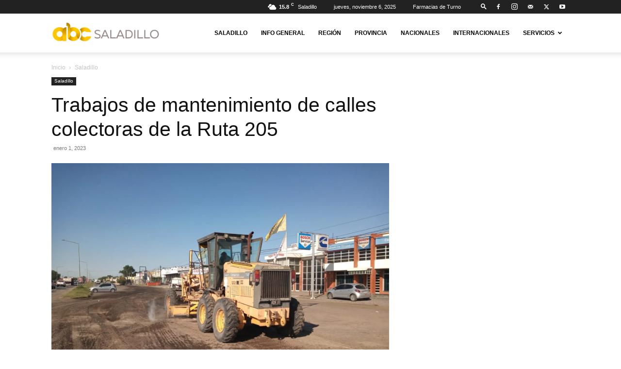

--- FILE ---
content_type: text/html; charset=UTF-8
request_url: https://www.abcsaladillo.com.ar/saladillo/trabajos-de-mantenimiento-de-calles-colectoras-de-la-ruta-205/
body_size: 22735
content:
<!doctype html >
<!--[if IE 8]>    <html class="ie8" lang="en"> <![endif]-->
<!--[if IE 9]>    <html class="ie9" lang="en"> <![endif]-->
<!--[if gt IE 8]><!--> <html lang="es"> <!--<![endif]-->
<head>
    
    <meta charset="UTF-8" />
    <meta name="viewport" content="width=device-width, initial-scale=1.0">
    
    <meta name='robots' content='max-image-preview:large' />
	<style>img:is([sizes="auto" i], [sizes^="auto," i]) { contain-intrinsic-size: 3000px 1500px }</style>
	<link rel="icon" type="image/png" href="https://www.abcsaladillo.com.ar/wp-content/uploads/2019/02/ABCSaladillo_favicon-2.png">



	
	<title>Trabajos de mantenimiento de calles colectoras de la Ruta 205</title>
	<meta name="description" content="TRABAJOS DE MANTENIMIENTO DE COLECTORAS Por estos días se están realizando trabajos de mantenimiento de calles colectoras de la Ruta 205, con aportes y" />
	<meta name="robots" content="index, follow, max-snippet:-1, max-image-preview:large, max-video-preview:-1" />
	<link rel="canonical" href="https://www.abcsaladillo.com.ar/saladillo/trabajos-de-mantenimiento-de-calles-colectoras-de-la-ruta-205/" />
	<meta property="og:locale" content="es_ES" />
	<meta property="og:type" content="article" />
	<meta property="og:title" content="Trabajos de mantenimiento de calles colectoras de la Ruta 205" />
	<meta property="og:description" content="TRABAJOS DE MANTENIMIENTO DE COLECTORAS Por estos días se están realizando trabajos de mantenimiento de calles colectoras de la Ruta 205, con aportes y" />
	<meta property="og:url" content="https://www.abcsaladillo.com.ar/saladillo/trabajos-de-mantenimiento-de-calles-colectoras-de-la-ruta-205/" />
	<meta property="og:site_name" content="ABC Saladilllo" />
	<meta property="article:publisher" content="https://www.facebook.com/abcsaladillo.com.ar" />
	<meta property="article:published_time" content="2023-01-01T07:49:00+00:00" />
	<meta property="article:modified_time" content="2022-12-31T19:51:36+00:00" />
	<meta property="og:image" content="https://www.abcsaladillo.com.ar/wp-content/uploads/2022/12/WhatsApp-Image-2022-12-31-at-10.21.33-jpeg.webp" />
	<meta property="og:image:width" content="1600" />
	<meta property="og:image:height" content="1200" />
	<meta name="twitter:card" content="summary_large_image" />
	<meta name="twitter:creator" content="@abcsaladillo" />
	<meta name="twitter:site" content="@abcsaladillo" />
	
	


<link rel='dns-prefetch' href='//www.googletagmanager.com' />
<link rel="preload" as="image" href="https://www.abcsaladillo.com.ar/wp-content/uploads/2022/12/WhatsApp-Image-2022-12-31-at-10.21.33-jpeg.webp" imagesrcset="https://www.abcsaladillo.com.ar/wp-content/uploads/2022/12/WhatsApp-Image-2022-12-31-at-10.21.33-jpeg.webp 1600w, https://www.abcsaladillo.com.ar/wp-content/uploads/2022/12/WhatsApp-Image-2022-12-31-at-10.21.33-300x225.webp 300w, https://www.abcsaladillo.com.ar/wp-content/uploads/2022/12/WhatsApp-Image-2022-12-31-at-10.21.33-1024x768.webp 1024w, https://www.abcsaladillo.com.ar/wp-content/uploads/2022/12/WhatsApp-Image-2022-12-31-at-10.21.33-768x576.webp 768w, https://www.abcsaladillo.com.ar/wp-content/uploads/2022/12/WhatsApp-Image-2022-12-31-at-10.21.33-1536x1152.webp 1536w, https://www.abcsaladillo.com.ar/wp-content/uploads/2022/12/WhatsApp-Image-2022-12-31-at-10.21.33-696x522.webp 696w, https://www.abcsaladillo.com.ar/wp-content/uploads/2022/12/WhatsApp-Image-2022-12-31-at-10.21.33-1068x801.webp 1068w, https://www.abcsaladillo.com.ar/wp-content/uploads/2022/12/WhatsApp-Image-2022-12-31-at-10.21.33-560x420.webp 560w, https://www.abcsaladillo.com.ar/wp-content/uploads/2022/12/WhatsApp-Image-2022-12-31-at-10.21.33-80x60.webp 80w, https://www.abcsaladillo.com.ar/wp-content/uploads/2022/12/WhatsApp-Image-2022-12-31-at-10.21.33-265x198.webp 265w, https://www.abcsaladillo.com.ar/wp-content/uploads/2022/12/WhatsApp-Image-2022-12-31-at-10.21.33-150x113.webp 150w" imagesizes="(max-width: 1600px) 100vw, 1600px"  /><style id='classic-theme-styles-inline-css' type='text/css'>
/*! This file is auto-generated */
.wp-block-button__link{color:#fff;background-color:#32373c;border-radius:9999px;box-shadow:none;text-decoration:none;padding:calc(.667em + 2px) calc(1.333em + 2px);font-size:1.125em}.wp-block-file__button{background:#32373c;color:#fff;text-decoration:none}
</style>
<style id='global-styles-inline-css' type='text/css'>
:root{--wp--preset--aspect-ratio--square: 1;--wp--preset--aspect-ratio--4-3: 4/3;--wp--preset--aspect-ratio--3-4: 3/4;--wp--preset--aspect-ratio--3-2: 3/2;--wp--preset--aspect-ratio--2-3: 2/3;--wp--preset--aspect-ratio--16-9: 16/9;--wp--preset--aspect-ratio--9-16: 9/16;--wp--preset--color--black: #000000;--wp--preset--color--cyan-bluish-gray: #abb8c3;--wp--preset--color--white: #ffffff;--wp--preset--color--pale-pink: #f78da7;--wp--preset--color--vivid-red: #cf2e2e;--wp--preset--color--luminous-vivid-orange: #ff6900;--wp--preset--color--luminous-vivid-amber: #fcb900;--wp--preset--color--light-green-cyan: #7bdcb5;--wp--preset--color--vivid-green-cyan: #00d084;--wp--preset--color--pale-cyan-blue: #8ed1fc;--wp--preset--color--vivid-cyan-blue: #0693e3;--wp--preset--color--vivid-purple: #9b51e0;--wp--preset--gradient--vivid-cyan-blue-to-vivid-purple: linear-gradient(135deg,rgba(6,147,227,1) 0%,rgb(155,81,224) 100%);--wp--preset--gradient--light-green-cyan-to-vivid-green-cyan: linear-gradient(135deg,rgb(122,220,180) 0%,rgb(0,208,130) 100%);--wp--preset--gradient--luminous-vivid-amber-to-luminous-vivid-orange: linear-gradient(135deg,rgba(252,185,0,1) 0%,rgba(255,105,0,1) 100%);--wp--preset--gradient--luminous-vivid-orange-to-vivid-red: linear-gradient(135deg,rgba(255,105,0,1) 0%,rgb(207,46,46) 100%);--wp--preset--gradient--very-light-gray-to-cyan-bluish-gray: linear-gradient(135deg,rgb(238,238,238) 0%,rgb(169,184,195) 100%);--wp--preset--gradient--cool-to-warm-spectrum: linear-gradient(135deg,rgb(74,234,220) 0%,rgb(151,120,209) 20%,rgb(207,42,186) 40%,rgb(238,44,130) 60%,rgb(251,105,98) 80%,rgb(254,248,76) 100%);--wp--preset--gradient--blush-light-purple: linear-gradient(135deg,rgb(255,206,236) 0%,rgb(152,150,240) 100%);--wp--preset--gradient--blush-bordeaux: linear-gradient(135deg,rgb(254,205,165) 0%,rgb(254,45,45) 50%,rgb(107,0,62) 100%);--wp--preset--gradient--luminous-dusk: linear-gradient(135deg,rgb(255,203,112) 0%,rgb(199,81,192) 50%,rgb(65,88,208) 100%);--wp--preset--gradient--pale-ocean: linear-gradient(135deg,rgb(255,245,203) 0%,rgb(182,227,212) 50%,rgb(51,167,181) 100%);--wp--preset--gradient--electric-grass: linear-gradient(135deg,rgb(202,248,128) 0%,rgb(113,206,126) 100%);--wp--preset--gradient--midnight: linear-gradient(135deg,rgb(2,3,129) 0%,rgb(40,116,252) 100%);--wp--preset--font-size--small: 11px;--wp--preset--font-size--medium: 20px;--wp--preset--font-size--large: 32px;--wp--preset--font-size--x-large: 42px;--wp--preset--font-size--regular: 15px;--wp--preset--font-size--larger: 50px;--wp--preset--spacing--20: 0.44rem;--wp--preset--spacing--30: 0.67rem;--wp--preset--spacing--40: 1rem;--wp--preset--spacing--50: 1.5rem;--wp--preset--spacing--60: 2.25rem;--wp--preset--spacing--70: 3.38rem;--wp--preset--spacing--80: 5.06rem;--wp--preset--shadow--natural: 6px 6px 9px rgba(0, 0, 0, 0.2);--wp--preset--shadow--deep: 12px 12px 50px rgba(0, 0, 0, 0.4);--wp--preset--shadow--sharp: 6px 6px 0px rgba(0, 0, 0, 0.2);--wp--preset--shadow--outlined: 6px 6px 0px -3px rgba(255, 255, 255, 1), 6px 6px rgba(0, 0, 0, 1);--wp--preset--shadow--crisp: 6px 6px 0px rgba(0, 0, 0, 1);}:where(.is-layout-flex){gap: 0.5em;}:where(.is-layout-grid){gap: 0.5em;}body .is-layout-flex{display: flex;}.is-layout-flex{flex-wrap: wrap;align-items: center;}.is-layout-flex > :is(*, div){margin: 0;}body .is-layout-grid{display: grid;}.is-layout-grid > :is(*, div){margin: 0;}:where(.wp-block-columns.is-layout-flex){gap: 2em;}:where(.wp-block-columns.is-layout-grid){gap: 2em;}:where(.wp-block-post-template.is-layout-flex){gap: 1.25em;}:where(.wp-block-post-template.is-layout-grid){gap: 1.25em;}.has-black-color{color: var(--wp--preset--color--black) !important;}.has-cyan-bluish-gray-color{color: var(--wp--preset--color--cyan-bluish-gray) !important;}.has-white-color{color: var(--wp--preset--color--white) !important;}.has-pale-pink-color{color: var(--wp--preset--color--pale-pink) !important;}.has-vivid-red-color{color: var(--wp--preset--color--vivid-red) !important;}.has-luminous-vivid-orange-color{color: var(--wp--preset--color--luminous-vivid-orange) !important;}.has-luminous-vivid-amber-color{color: var(--wp--preset--color--luminous-vivid-amber) !important;}.has-light-green-cyan-color{color: var(--wp--preset--color--light-green-cyan) !important;}.has-vivid-green-cyan-color{color: var(--wp--preset--color--vivid-green-cyan) !important;}.has-pale-cyan-blue-color{color: var(--wp--preset--color--pale-cyan-blue) !important;}.has-vivid-cyan-blue-color{color: var(--wp--preset--color--vivid-cyan-blue) !important;}.has-vivid-purple-color{color: var(--wp--preset--color--vivid-purple) !important;}.has-black-background-color{background-color: var(--wp--preset--color--black) !important;}.has-cyan-bluish-gray-background-color{background-color: var(--wp--preset--color--cyan-bluish-gray) !important;}.has-white-background-color{background-color: var(--wp--preset--color--white) !important;}.has-pale-pink-background-color{background-color: var(--wp--preset--color--pale-pink) !important;}.has-vivid-red-background-color{background-color: var(--wp--preset--color--vivid-red) !important;}.has-luminous-vivid-orange-background-color{background-color: var(--wp--preset--color--luminous-vivid-orange) !important;}.has-luminous-vivid-amber-background-color{background-color: var(--wp--preset--color--luminous-vivid-amber) !important;}.has-light-green-cyan-background-color{background-color: var(--wp--preset--color--light-green-cyan) !important;}.has-vivid-green-cyan-background-color{background-color: var(--wp--preset--color--vivid-green-cyan) !important;}.has-pale-cyan-blue-background-color{background-color: var(--wp--preset--color--pale-cyan-blue) !important;}.has-vivid-cyan-blue-background-color{background-color: var(--wp--preset--color--vivid-cyan-blue) !important;}.has-vivid-purple-background-color{background-color: var(--wp--preset--color--vivid-purple) !important;}.has-black-border-color{border-color: var(--wp--preset--color--black) !important;}.has-cyan-bluish-gray-border-color{border-color: var(--wp--preset--color--cyan-bluish-gray) !important;}.has-white-border-color{border-color: var(--wp--preset--color--white) !important;}.has-pale-pink-border-color{border-color: var(--wp--preset--color--pale-pink) !important;}.has-vivid-red-border-color{border-color: var(--wp--preset--color--vivid-red) !important;}.has-luminous-vivid-orange-border-color{border-color: var(--wp--preset--color--luminous-vivid-orange) !important;}.has-luminous-vivid-amber-border-color{border-color: var(--wp--preset--color--luminous-vivid-amber) !important;}.has-light-green-cyan-border-color{border-color: var(--wp--preset--color--light-green-cyan) !important;}.has-vivid-green-cyan-border-color{border-color: var(--wp--preset--color--vivid-green-cyan) !important;}.has-pale-cyan-blue-border-color{border-color: var(--wp--preset--color--pale-cyan-blue) !important;}.has-vivid-cyan-blue-border-color{border-color: var(--wp--preset--color--vivid-cyan-blue) !important;}.has-vivid-purple-border-color{border-color: var(--wp--preset--color--vivid-purple) !important;}.has-vivid-cyan-blue-to-vivid-purple-gradient-background{background: var(--wp--preset--gradient--vivid-cyan-blue-to-vivid-purple) !important;}.has-light-green-cyan-to-vivid-green-cyan-gradient-background{background: var(--wp--preset--gradient--light-green-cyan-to-vivid-green-cyan) !important;}.has-luminous-vivid-amber-to-luminous-vivid-orange-gradient-background{background: var(--wp--preset--gradient--luminous-vivid-amber-to-luminous-vivid-orange) !important;}.has-luminous-vivid-orange-to-vivid-red-gradient-background{background: var(--wp--preset--gradient--luminous-vivid-orange-to-vivid-red) !important;}.has-very-light-gray-to-cyan-bluish-gray-gradient-background{background: var(--wp--preset--gradient--very-light-gray-to-cyan-bluish-gray) !important;}.has-cool-to-warm-spectrum-gradient-background{background: var(--wp--preset--gradient--cool-to-warm-spectrum) !important;}.has-blush-light-purple-gradient-background{background: var(--wp--preset--gradient--blush-light-purple) !important;}.has-blush-bordeaux-gradient-background{background: var(--wp--preset--gradient--blush-bordeaux) !important;}.has-luminous-dusk-gradient-background{background: var(--wp--preset--gradient--luminous-dusk) !important;}.has-pale-ocean-gradient-background{background: var(--wp--preset--gradient--pale-ocean) !important;}.has-electric-grass-gradient-background{background: var(--wp--preset--gradient--electric-grass) !important;}.has-midnight-gradient-background{background: var(--wp--preset--gradient--midnight) !important;}.has-small-font-size{font-size: var(--wp--preset--font-size--small) !important;}.has-medium-font-size{font-size: var(--wp--preset--font-size--medium) !important;}.has-large-font-size{font-size: var(--wp--preset--font-size--large) !important;}.has-x-large-font-size{font-size: var(--wp--preset--font-size--x-large) !important;}
:where(.wp-block-post-template.is-layout-flex){gap: 1.25em;}:where(.wp-block-post-template.is-layout-grid){gap: 1.25em;}
:where(.wp-block-columns.is-layout-flex){gap: 2em;}:where(.wp-block-columns.is-layout-grid){gap: 2em;}
:root :where(.wp-block-pullquote){font-size: 1.5em;line-height: 1.6;}
</style>
<link rel='stylesheet' id='td-plugin-multi-purpose-css' href='https://www.abcsaladillo.com.ar/wp-content/plugins/td-composer/td-multi-purpose/style.css?ver=492e3cf54bd42df3b24a3de8e2307cafx' type='text/css' media='all' />
<link rel='stylesheet' id='td-theme-css' href='https://www.abcsaladillo.com.ar/wp-content/themes/Newspaper/style.css?ver=12.7.1' type='text/css' media='all' />
<style id='td-theme-inline-css' type='text/css'>@media (max-width:767px){.td-header-desktop-wrap{display:none}}@media (min-width:767px){.td-header-mobile-wrap{display:none}}</style>
<link rel='stylesheet' id='jquery-lazyloadxt-fadein-css-css' href='//www.abcsaladillo.com.ar/wp-content/plugins/a3-lazy-load/assets/css/jquery.lazyloadxt.fadein.css?ver=6.8.3' type='text/css' media='all' />
<link rel='stylesheet' id='a3a3_lazy_load-css' href='//www.abcsaladillo.com.ar/wp-content/uploads/sass/a3_lazy_load.min.css?ver=1668736629' type='text/css' media='all' />
<link rel='stylesheet' id='td-legacy-framework-front-style-css' href='https://www.abcsaladillo.com.ar/wp-content/plugins/td-composer/legacy/Newspaper/assets/css/td_legacy_main.css?ver=492e3cf54bd42df3b24a3de8e2307cafx' type='text/css' media='all' />
<link rel='stylesheet' id='td-standard-pack-framework-front-style-css' href='https://www.abcsaladillo.com.ar/wp-content/plugins/td-standard-pack/Newspaper/assets/css/td_standard_pack_main.css?ver=8ae1459a1d876d507918f73cef68310e' type='text/css' media='all' />
<link rel='stylesheet' id='tdb_style_cloud_templates_front-css' href='https://www.abcsaladillo.com.ar/wp-content/plugins/td-cloud-library/assets/css/tdb_main.css?ver=d578089f160957352b9b4ca6d880fd8f' type='text/css' media='all' />







<meta property="fb:pages" content="108832638895" />











    
    
    <style id="tdb-global-colors">:root{--accent-color:#fff}</style>

    
	<style type="text/css">.recentcomments a{display:inline !important;padding:0 !important;margin:0 !important;}</style>




<link rel="amphtml" href="https://www.abcsaladillo.com.ar/saladillo/trabajos-de-mantenimiento-de-calles-colectoras-de-la-ruta-205/?amp">
















<style>.tdm-btn-style1{background-color:#f9c400}.tdm-btn-style2:before{border-color:#f9c400}.tdm-btn-style2{color:#f9c400}.tdm-btn-style3{-webkit-box-shadow:0 2px 16px #f9c400;-moz-box-shadow:0 2px 16px #f9c400;box-shadow:0 2px 16px #f9c400}.tdm-btn-style3:hover{-webkit-box-shadow:0 4px 26px #f9c400;-moz-box-shadow:0 4px 26px #f9c400;box-shadow:0 4px 26px #f9c400}</style>

	<style id="tdw-css-placeholder"></style></head>

<body class="wp-singular post-template-default single single-post postid-236741 single-format-standard wp-theme-Newspaper td-standard-pack trabajos-de-mantenimiento-de-calles-colectoras-de-la-ruta-205 global-block-template-5 td-animation-stack-type0 td-full-layout" itemscope="itemscope" itemtype="https://schema.org/WebPage">
<script type="2916fe35574c8d9bcdb5b3c8-text/javascript" id="google_gtagjs-js-consent-mode-data-layer">
/* <![CDATA[ */
window.dataLayer = window.dataLayer || [];function gtag(){dataLayer.push(arguments);}
gtag('consent', 'default', {"ad_personalization":"denied","ad_storage":"denied","ad_user_data":"denied","analytics_storage":"denied","functionality_storage":"denied","security_storage":"denied","personalization_storage":"denied","region":["AT","BE","BG","CH","CY","CZ","DE","DK","EE","ES","FI","FR","GB","GR","HR","HU","IE","IS","IT","LI","LT","LU","LV","MT","NL","NO","PL","PT","RO","SE","SI","SK"],"wait_for_update":500});
window._googlesitekitConsentCategoryMap = {"statistics":["analytics_storage"],"marketing":["ad_storage","ad_user_data","ad_personalization"],"functional":["functionality_storage","security_storage"],"preferences":["personalization_storage"]};
window._googlesitekitConsents = {"ad_personalization":"denied","ad_storage":"denied","ad_user_data":"denied","analytics_storage":"denied","functionality_storage":"denied","security_storage":"denied","personalization_storage":"denied","region":["AT","BE","BG","CH","CY","CZ","DE","DK","EE","ES","FI","FR","GB","GR","HR","HU","IE","IS","IT","LI","LT","LU","LV","MT","NL","NO","PL","PT","RO","SE","SI","SK"],"wait_for_update":500};
/* ]]> */
</script>
<script type="application/ld+json" class="yoast-schema-graph">{"@context":"https://schema.org","@graph":[{"@type":"Organization","@id":"https://www.abcsaladillo.com.ar/#organization","name":"ABC Saladillo","url":"https://www.abcsaladillo.com.ar/","sameAs":["https://www.facebook.com/abcsaladillo.com.ar","https://www.instagram.com/abcsaladillo/","https://twitter.com/abcsaladillo"],"logo":{"@type":"ImageObject","@id":"https://www.abcsaladillo.com.ar/#logo","inLanguage":"es","url":"https://www.abcsaladillo.com.ar/wp-content/uploads/2019/02/ABCSaladillo_marca_FINAL_horizontal.png","width":621,"height":112,"caption":"ABC Saladillo"},"image":{"@id":"https://www.abcsaladillo.com.ar/#logo"}},{"@type":"WebSite","@id":"https://www.abcsaladillo.com.ar/#website","url":"https://www.abcsaladillo.com.ar/","name":"ABC Saladilllo","description":"","publisher":{"@id":"https://www.abcsaladillo.com.ar/#organization"},"potentialAction":[{"@type":"SearchAction","target":"https://www.abcsaladillo.com.ar/?s={search_term_string}","query-input":"required name=search_term_string"}],"inLanguage":"es"},{"@type":"ImageObject","@id":"https://www.abcsaladillo.com.ar/saladillo/trabajos-de-mantenimiento-de-calles-colectoras-de-la-ruta-205/#primaryimage","inLanguage":"es","url":"https://www.abcsaladillo.com.ar/wp-content/uploads/2022/12/WhatsApp-Image-2022-12-31-at-10.21.33-jpeg.webp","width":1600,"height":1200},{"@type":"WebPage","@id":"https://www.abcsaladillo.com.ar/saladillo/trabajos-de-mantenimiento-de-calles-colectoras-de-la-ruta-205/#webpage","url":"https://www.abcsaladillo.com.ar/saladillo/trabajos-de-mantenimiento-de-calles-colectoras-de-la-ruta-205/","name":"Trabajos de mantenimiento de calles colectoras de la Ruta 205","isPartOf":{"@id":"https://www.abcsaladillo.com.ar/#website"},"primaryImageOfPage":{"@id":"https://www.abcsaladillo.com.ar/saladillo/trabajos-de-mantenimiento-de-calles-colectoras-de-la-ruta-205/#primaryimage"},"datePublished":"2023-01-01T07:49:00+00:00","dateModified":"2022-12-31T19:51:36+00:00","description":"TRABAJOS DE MANTENIMIENTO DE COLECTORAS Por estos d\u00edas se est\u00e1n realizando trabajos de mantenimiento de calles colectoras de la Ruta 205, con aportes y","breadcrumb":{"@id":"https://www.abcsaladillo.com.ar/saladillo/trabajos-de-mantenimiento-de-calles-colectoras-de-la-ruta-205/#breadcrumb"},"inLanguage":"es","potentialAction":[{"@type":"ReadAction","target":["https://www.abcsaladillo.com.ar/saladillo/trabajos-de-mantenimiento-de-calles-colectoras-de-la-ruta-205/"]}]},{"@type":"BreadcrumbList","@id":"https://www.abcsaladillo.com.ar/saladillo/trabajos-de-mantenimiento-de-calles-colectoras-de-la-ruta-205/#breadcrumb","itemListElement":[{"@type":"ListItem","position":1,"item":{"@type":"WebPage","@id":"https://www.abcsaladillo.com.ar/","url":"https://www.abcsaladillo.com.ar/","name":"Home"}},{"@type":"ListItem","position":2,"item":{"@type":"WebPage","@id":"https://www.abcsaladillo.com.ar/seccion/saladillo/","url":"https://www.abcsaladillo.com.ar/seccion/saladillo/","name":"Saladillo"}},{"@type":"ListItem","position":3,"item":{"@type":"WebPage","@id":"https://www.abcsaladillo.com.ar/saladillo/trabajos-de-mantenimiento-de-calles-colectoras-de-la-ruta-205/","url":"https://www.abcsaladillo.com.ar/saladillo/trabajos-de-mantenimiento-de-calles-colectoras-de-la-ruta-205/","name":"Trabajos de mantenimiento de calles colectoras de la Ruta 205"}}]},{"@type":["Article","NewsArticle"],"@id":"https://www.abcsaladillo.com.ar/saladillo/trabajos-de-mantenimiento-de-calles-colectoras-de-la-ruta-205/#article","isPartOf":{"@id":"https://www.abcsaladillo.com.ar/saladillo/trabajos-de-mantenimiento-de-calles-colectoras-de-la-ruta-205/#webpage"},"author":{"@id":"https://www.abcsaladillo.com.ar/#/schema/person/f0f1dc273aef0e2cfacbda807eaf02c5"},"headline":"Trabajos de mantenimiento de calles colectoras de la Ruta 205","datePublished":"2023-01-01T07:49:00+00:00","dateModified":"2022-12-31T19:51:36+00:00","mainEntityOfPage":{"@id":"https://www.abcsaladillo.com.ar/saladillo/trabajos-de-mantenimiento-de-calles-colectoras-de-la-ruta-205/#webpage"},"publisher":{"@id":"https://www.abcsaladillo.com.ar/#organization"},"image":{"@id":"https://www.abcsaladillo.com.ar/saladillo/trabajos-de-mantenimiento-de-calles-colectoras-de-la-ruta-205/#primaryimage"},"keywords":"Destacadas","articleSection":"Saladillo","inLanguage":"es","copyrightYear":"2023","copyrightHolder":{"@id":"https://www.abcsaladillo.com.ar/#organization"}},{"@type":"Person","@id":"https://www.abcsaladillo.com.ar/#/schema/person/f0f1dc273aef0e2cfacbda807eaf02c5","name":"Julio Brugina"}]}</script>
<script type="2916fe35574c8d9bcdb5b3c8-text/javascript" src="https://www.abcsaladillo.com.ar/wp-includes/js/jquery/jquery.min.js?ver=3.7.1" id="jquery-core-js"></script>
<script type="2916fe35574c8d9bcdb5b3c8-text/javascript" src="https://www.abcsaladillo.com.ar/wp-includes/js/jquery/jquery-migrate.min.js?ver=3.4.1" id="jquery-migrate-js"></script>
<script type="2916fe35574c8d9bcdb5b3c8-text/javascript" src="https://www.googletagmanager.com/gtag/js?id=G-PX0Q8P0E0V" id="google_gtagjs-js" async></script>
<script type="2916fe35574c8d9bcdb5b3c8-text/javascript" id="google_gtagjs-js-after">
/* <![CDATA[ */
window.dataLayer = window.dataLayer || [];function gtag(){dataLayer.push(arguments);}
gtag("set","linker",{"domains":["www.abcsaladillo.com.ar"]});
gtag("js", new Date());
gtag("set", "developer_id.dZTNiMT", true);
gtag("config", "G-PX0Q8P0E0V");
/* ]]> */
</script>
<script type="application/ld+json">[{"@context":"http:\/\/schema.org\/","@type":"WPHeader","url":"https:\/\/www.abcsaladillo.com.ar\/saladillo\/trabajos-de-mantenimiento-de-calles-colectoras-de-la-ruta-205\/","headline":"Trabajos de mantenimiento de calles colectoras de la Ruta 205","description":"TRABAJOS DE MANTENIMIENTO DE COLECTORAS Por estos días se están realizando trabajos de mantenimiento de calles colectoras de..."},{"@context":"http:\/\/schema.org\/","@type":"WPFooter","url":"https:\/\/www.abcsaladillo.com.ar\/saladillo\/trabajos-de-mantenimiento-de-calles-colectoras-de-la-ruta-205\/","headline":"Trabajos de mantenimiento de calles colectoras de la Ruta 205","description":"TRABAJOS DE MANTENIMIENTO DE COLECTORAS Por estos días se están realizando trabajos de mantenimiento de calles colectoras de...","copyrightYear":"2023"}]</script>
<script type="application/ld+json">{"@context":"https:\/\/schema.org\/","@type":"NewsArticle","mainEntityOfPage":{"@type":"WebPage","@id":"https:\/\/www.abcsaladillo.com.ar\/saladillo\/trabajos-de-mantenimiento-de-calles-colectoras-de-la-ruta-205\/"},"url":"https:\/\/www.abcsaladillo.com.ar\/saladillo\/trabajos-de-mantenimiento-de-calles-colectoras-de-la-ruta-205\/","headline":"Trabajos de mantenimiento de calles colectoras de la Ruta 205","datePublished":"2023-01-01T04:49:00-03:00","dateModified":"2022-12-31T16:51:36-03:00","publisher":{"@type":"Organization","@id":"https:\/\/www.abcsaladillo.com.ar\/#organization","name":"ABC Saladillo","logo":{"@type":"ImageObject","url":"https:\/\/www.abcsaladillo.com.ar\/wp-content\/uploads\/2019\/03\/ABCSaladillo_marca_FINAL_vertical.png","width":600,"height":60}},"image":{"@type":"ImageObject","url":"https:\/\/www.abcsaladillo.com.ar\/wp-content\/uploads\/2022\/12\/WhatsApp-Image-2022-12-31-at-10.21.33-jpeg.webp","width":1600,"height":1200},"articleSection":"Saladillo","description":"TRABAJOS DE MANTENIMIENTO DE COLECTORAS Por estos días se están realizando trabajos de mantenimiento de calles colectoras de la Ruta 205, con aportes y colocación de rap que es suministrado por Corredores Viales.Estos trabajos se realizan con personal y equipamiento de la Dirección Vial municipal.","author":{"@type":"Person","name":"Julio Brugina","url":"https:\/\/www.abcsaladillo.com.ar\/author\/jbrugina\/","image":{"@type":"ImageObject","url":"https:\/\/secure.gravatar.com\/avatar\/bf3bdc342afdd33762008b7b2ff08feddf5e07ac42cf24b07665a528abeb114f?s=96&d=mm&r=g","height":96,"width":96}}}</script>
<script type="2916fe35574c8d9bcdb5b3c8-text/javascript">
        window.tdb_global_vars = {"wpRestUrl":"https:\/\/www.abcsaladillo.com.ar\/wp-json\/","permalinkStructure":"\/%category%\/%postname%\/"};
        window.tdb_p_autoload_vars = {"isAjax":false,"isAdminBarShowing":false,"autoloadStatus":"off","origPostEditUrl":null};
    </script>
<script type="application/ld+json">{
    "@context": "http://schema.org",
    "@type": "BreadcrumbList",
    "itemListElement": [
        {
            "@type": "ListItem",
            "position": 1,
            "item": {
                "@id": "https://www.abcsaladillo.com.ar",
                "name": "Home"
            }
        },
        {
            "@type": "ListItem",
            "position": 2,
            "item": {
                "@id": "https://www.abcsaladillo.com.ar/saladillo/trabajos-de-mantenimiento-de-calles-colectoras-de-la-ruta-205/",
                "name": "Trabajos de mantenimiento de calles colectoras de la Ruta 205",
                "image": "https://www.abcsaladillo.com.ar/wp-content/uploads/2022/12/WhatsApp-Image-2022-12-31-at-10.21.33-jpeg.webp"
            }
        }
    ]
}</script>
<script type="2916fe35574c8d9bcdb5b3c8-text/javascript">
/* <![CDATA[ */

			( function( w, d, s, l, i ) {
				w[l] = w[l] || [];
				w[l].push( {'gtm.start': new Date().getTime(), event: 'gtm.js'} );
				var f = d.getElementsByTagName( s )[0],
					j = d.createElement( s ), dl = l != 'dataLayer' ? '&l=' + l : '';
				j.async = true;
				j.src = 'https://www.googletagmanager.com/gtm.js?id=' + i + dl;
				f.parentNode.insertBefore( j, f );
			} )( window, document, 'script', 'dataLayer', 'GTM-MFFXW7' );
			
/* ]]> */
</script>
<script type="2916fe35574c8d9bcdb5b3c8-text/javascript" id="td-generated-header-js">
    
    

	    var tdBlocksArray = []; //here we store all the items for the current page

	    // td_block class - each ajax block uses a object of this class for requests
	    function tdBlock() {
		    this.id = '';
		    this.block_type = 1; //block type id (1-234 etc)
		    this.atts = '';
		    this.td_column_number = '';
		    this.td_current_page = 1; //
		    this.post_count = 0; //from wp
		    this.found_posts = 0; //from wp
		    this.max_num_pages = 0; //from wp
		    this.td_filter_value = ''; //current live filter value
		    this.is_ajax_running = false;
		    this.td_user_action = ''; // load more or infinite loader (used by the animation)
		    this.header_color = '';
		    this.ajax_pagination_infinite_stop = ''; //show load more at page x
	    }

        // td_js_generator - mini detector
        ( function () {
            var htmlTag = document.getElementsByTagName("html")[0];

	        if ( navigator.userAgent.indexOf("MSIE 10.0") > -1 ) {
                htmlTag.className += ' ie10';
            }

            if ( !!navigator.userAgent.match(/Trident.*rv\:11\./) ) {
                htmlTag.className += ' ie11';
            }

	        if ( navigator.userAgent.indexOf("Edge") > -1 ) {
                htmlTag.className += ' ieEdge';
            }

            if ( /(iPad|iPhone|iPod)/g.test(navigator.userAgent) ) {
                htmlTag.className += ' td-md-is-ios';
            }

            var user_agent = navigator.userAgent.toLowerCase();
            if ( user_agent.indexOf("android") > -1 ) {
                htmlTag.className += ' td-md-is-android';
            }

            if ( -1 !== navigator.userAgent.indexOf('Mac OS X')  ) {
                htmlTag.className += ' td-md-is-os-x';
            }

            if ( /chrom(e|ium)/.test(navigator.userAgent.toLowerCase()) ) {
               htmlTag.className += ' td-md-is-chrome';
            }

            if ( -1 !== navigator.userAgent.indexOf('Firefox') ) {
                htmlTag.className += ' td-md-is-firefox';
            }

            if ( -1 !== navigator.userAgent.indexOf('Safari') && -1 === navigator.userAgent.indexOf('Chrome') ) {
                htmlTag.className += ' td-md-is-safari';
            }

            if( -1 !== navigator.userAgent.indexOf('IEMobile') ){
                htmlTag.className += ' td-md-is-iemobile';
            }

        })();

        var tdLocalCache = {};

        ( function () {
            "use strict";

            tdLocalCache = {
                data: {},
                remove: function (resource_id) {
                    delete tdLocalCache.data[resource_id];
                },
                exist: function (resource_id) {
                    return tdLocalCache.data.hasOwnProperty(resource_id) && tdLocalCache.data[resource_id] !== null;
                },
                get: function (resource_id) {
                    return tdLocalCache.data[resource_id];
                },
                set: function (resource_id, cachedData) {
                    tdLocalCache.remove(resource_id);
                    tdLocalCache.data[resource_id] = cachedData;
                }
            };
        })();

    
    
var td_viewport_interval_list=[{"limitBottom":767,"sidebarWidth":228},{"limitBottom":1018,"sidebarWidth":300},{"limitBottom":1140,"sidebarWidth":324}];
var td_animation_stack_effect="type0";
var tds_animation_stack=true;
var td_animation_stack_specific_selectors=".entry-thumb, img, .td-lazy-img";
var td_animation_stack_general_selectors=".td-animation-stack img, .td-animation-stack .entry-thumb, .post img, .td-animation-stack .td-lazy-img";
var tdc_is_installed="yes";
var tdc_domain_active=false;
var td_ajax_url="https:\/\/www.abcsaladillo.com.ar\/wp-admin\/admin-ajax.php?td_theme_name=Newspaper&v=12.7.1";
var td_get_template_directory_uri="https:\/\/www.abcsaladillo.com.ar\/wp-content\/plugins\/td-composer\/legacy\/common";
var tds_snap_menu="snap";
var tds_logo_on_sticky="show";
var tds_header_style="tdm_header_style_3";
var td_please_wait="Por favor espera...";
var td_email_user_pass_incorrect="Usuario o contrase\u00f1a incorrecta!";
var td_email_user_incorrect="Correo electr\u00f3nico o nombre de usuario incorrecto!";
var td_email_incorrect="Email incorrecto!";
var td_user_incorrect="Username incorrect!";
var td_email_user_empty="Email or username empty!";
var td_pass_empty="Pass empty!";
var td_pass_pattern_incorrect="Invalid Pass Pattern!";
var td_retype_pass_incorrect="Retyped Pass incorrect!";
var tds_more_articles_on_post_enable="";
var tds_more_articles_on_post_time_to_wait="1";
var tds_more_articles_on_post_pages_distance_from_top=0;
var tds_captcha="";
var tds_theme_color_site_wide="#f9c400";
var tds_smart_sidebar="";
var tdThemeName="Newspaper";
var tdThemeNameWl="Newspaper";
var td_magnific_popup_translation_tPrev="Anterior (tecla de flecha izquierda)";
var td_magnific_popup_translation_tNext="Siguiente (tecla de flecha derecha)";
var td_magnific_popup_translation_tCounter="%curr% de %total%";
var td_magnific_popup_translation_ajax_tError="El contenido de %url% no pudo cargarse.";
var td_magnific_popup_translation_image_tError="La imagen #%curr% no pudo cargarse.";
var tdBlockNonce="afecc86ca0";
var tdMobileMenu="enabled";
var tdMobileSearch="enabled";
var tdDateNamesI18n={"month_names":["enero","febrero","marzo","abril","mayo","junio","julio","agosto","septiembre","octubre","noviembre","diciembre"],"month_names_short":["Ene","Feb","Mar","Abr","May","Jun","Jul","Ago","Sep","Oct","Nov","Dic"],"day_names":["domingo","lunes","martes","mi\u00e9rcoles","jueves","viernes","s\u00e1bado"],"day_names_short":["Dom","Lun","Mar","Mi\u00e9","Jue","Vie","S\u00e1b"]};
var tdb_modal_confirm="Ahorrar";
var tdb_modal_cancel="Cancelar";
var tdb_modal_confirm_alt="S\u00ed";
var tdb_modal_cancel_alt="No";
var td_deploy_mode="deploy";
var td_ad_background_click_link="";
var td_ad_background_click_target="";
</script>
<script type="application/ld+json">
    {
        "@context": "https://schema.org",
        "@type": "BreadcrumbList",
        "itemListElement": [
            {
                "@type": "ListItem",
                "position": 1,
                "item": {
                    "@type": "WebSite",
                    "@id": "https://www.abcsaladillo.com.ar/",
                    "name": "Inicio"
                }
            },
            {
                "@type": "ListItem",
                "position": 2,
                    "item": {
                    "@type": "WebPage",
                    "@id": "https://www.abcsaladillo.com.ar/seccion/saladillo/",
                    "name": "Saladillo"
                }
            }    
        ]
    }
</script>

<div class="td-scroll-up" data-style="style1"><i class="td-icon-menu-up"></i></div>
    <div class="td-menu-background" style="visibility:hidden"></div>
<div id="td-mobile-nav" style="visibility:hidden">
    <div class="td-mobile-container">
        
        <div class="td-menu-socials-wrap">
            
            <div class="td-menu-socials">
                
        <span class="td-social-icon-wrap">
            <a target="_blank" rel="nofollow" href="https://www.facebook.com/abcsaladillo.com.ar" title="Facebook">
                <i class="td-icon-font td-icon-facebook"></i>
                <span style="display: none">Facebook</span>
            </a>
        </span>
        <span class="td-social-icon-wrap">
            <a target="_blank" rel="nofollow" href="https://www.instagram.com/abcsaladillo/" title="Instagram">
                <i class="td-icon-font td-icon-instagram"></i>
                <span style="display: none">Instagram</span>
            </a>
        </span>
        <span class="td-social-icon-wrap">
            <a target="_blank" rel="nofollow" href="/cdn-cgi/l/email-protection#21484f474e6140434252404d4045484d4d4e0f424e4c0f4053" title="Mail">
                <i class="td-icon-font td-icon-mail-1"></i>
                <span style="display: none">Mail</span>
            </a>
        </span>
        <span class="td-social-icon-wrap">
            <a target="_blank" rel="nofollow" href="https://twitter.com/abcsaladillo" title="Twitter">
                <i class="td-icon-font td-icon-twitter"></i>
                <span style="display: none">Twitter</span>
            </a>
        </span>
        <span class="td-social-icon-wrap">
            <a target="_blank" rel="nofollow" href="https://www.youtube.com/channel/UCR24EW6dE-yUaGMou6aVZPw" title="Youtube">
                <i class="td-icon-font td-icon-youtube"></i>
                <span style="display: none">Youtube</span>
            </a>
        </span>            </div>
            
            <div class="td-mobile-close">
                <span><i class="td-icon-close-mobile"></i></span>
            </div>
        </div>

        
        
        
        <div class="td-mobile-content">
            <div class="menu-main-container"><ul id="menu-main" class="td-mobile-main-menu"><li id="menu-item-534" class="menu-item menu-item-type-taxonomy menu-item-object-category current-post-ancestor current-menu-parent current-post-parent menu-item-first menu-item-534"><a href="https://www.abcsaladillo.com.ar/seccion/saladillo/">Saladillo</a></li>
<li id="menu-item-196516" class="menu-item menu-item-type-taxonomy menu-item-object-category menu-item-196516"><a href="https://www.abcsaladillo.com.ar/seccion/general/">Info General</a></li>
<li id="menu-item-535" class="menu-item menu-item-type-taxonomy menu-item-object-category menu-item-535"><a href="https://www.abcsaladillo.com.ar/seccion/la-region/">Región</a></li>
<li id="menu-item-536" class="menu-item menu-item-type-taxonomy menu-item-object-category menu-item-536"><a href="https://www.abcsaladillo.com.ar/seccion/la-provincia/">Provincia</a></li>
<li id="menu-item-537" class="menu-item menu-item-type-taxonomy menu-item-object-category menu-item-537"><a href="https://www.abcsaladillo.com.ar/seccion/nacionales/">Nacionales</a></li>
<li id="menu-item-538" class="menu-item menu-item-type-taxonomy menu-item-object-category menu-item-538"><a href="https://www.abcsaladillo.com.ar/seccion/internacionales/">Internacionales</a></li>
<li id="menu-item-2900" class="menu-item menu-item-type-custom menu-item-object-custom menu-item-home menu-item-has-children menu-item-2900"><a href="https://www.abcsaladillo.com.ar/#">Servicios<i class="td-icon-menu-right td-element-after"></i></a>
<ul class="sub-menu">
	<li id="menu-item-187697" class="menu-item menu-item-type-taxonomy menu-item-object-category menu-item-187697"><a target="_blank" href="https://www.abcsaladillo.com.ar/seccion/tramites/">Trámites</a></li>
	<li id="menu-item-2500" class="menu-item menu-item-type-post_type menu-item-object-page menu-item-2500"><a href="https://www.abcsaladillo.com.ar/farmacias-de-turno/">Farmacias de Turno</a></li>
	<li id="menu-item-2901" class="menu-item menu-item-type-taxonomy menu-item-object-category menu-item-2901"><a href="https://www.abcsaladillo.com.ar/seccion/saladillo/funebres/">Fúnebres</a></li>
</ul>
</li>
</ul></div>        </div>
    </div>

    
    </div><div class="td-search-background" style="visibility:hidden"></div>
<div class="td-search-wrap-mob" style="visibility:hidden">
	<div class="td-drop-down-search">
		<form method="get" class="td-search-form" action="https://www.abcsaladillo.com.ar/">
			
			<div class="td-search-close">
				<span><i class="td-icon-close-mobile"></i></span>
			</div>
			<div role="search" class="td-search-input">
				<span>Buscar</span>
				<input id="td-header-search-mob" type="text" value="" name="s" autocomplete="off" />
			</div>
		</form>
		<div id="td-aj-search-mob" class="td-ajax-search-flex"></div>
	</div>
</div>

    <div id="td-outer-wrap" class="td-theme-wrap">
    
        
            <div class="tdc-header-wrap ">

            


<div class="td-header-wrap tdm-header tdm-header-style-3 ">
    
            <div class="td-header-top-menu-full td-container-wrap ">
            <div class="td-container td-header-row td-header-top-menu">
                
    <div class="top-bar-style-mp-1">
        <div class="td-header-sp-top-widget">
            <div class="td-search-btns-wrap">
            <a id="td-header-search-button" href="#" aria-label="Search" role="button" class="dropdown-toggle " data-toggle="dropdown"><i class="td-icon-search"></i></a>
        </div>


        <div class="td-drop-down-search" aria-labelledby="td-header-search-button">
            <form method="get" class="td-search-form" action="https://www.abcsaladillo.com.ar/">
                <div role="search" class="td-head-form-search-wrap">
                    <input id="td-header-search" type="text" value="" name="s" autocomplete="off" /><input class="wpb_button wpb_btn-inverse btn" type="submit" id="td-header-search-top" value="Buscar" />
                </div>
            </form>
            <div id="td-aj-search"></div>
        </div>
    
    
        
        <span class="td-social-icon-wrap">
            <a target="_blank" rel="nofollow" href="https://www.facebook.com/abcsaladillo.com.ar" title="Facebook">
                <i class="td-icon-font td-icon-facebook"></i>
                <span style="display: none">Facebook</span>
            </a>
        </span>
        <span class="td-social-icon-wrap">
            <a target="_blank" rel="nofollow" href="https://www.instagram.com/abcsaladillo/" title="Instagram">
                <i class="td-icon-font td-icon-instagram"></i>
                <span style="display: none">Instagram</span>
            </a>
        </span>
        <span class="td-social-icon-wrap">
            <a target="_blank" rel="nofollow" href="/cdn-cgi/l/email-protection#ff96919990bf9e9d9c8c9e939e9b96939390d19c9092d19e8d" title="Mail">
                <i class="td-icon-font td-icon-mail-1"></i>
                <span style="display: none">Mail</span>
            </a>
        </span>
        <span class="td-social-icon-wrap">
            <a target="_blank" rel="nofollow" href="https://twitter.com/abcsaladillo" title="Twitter">
                <i class="td-icon-font td-icon-twitter"></i>
                <span style="display: none">Twitter</span>
            </a>
        </span>
        <span class="td-social-icon-wrap">
            <a target="_blank" rel="nofollow" href="https://www.youtube.com/channel/UCR24EW6dE-yUaGMou6aVZPw" title="Youtube">
                <i class="td-icon-font td-icon-youtube"></i>
                <span style="display: none">Youtube</span>
            </a>
        </span>    </div>

        
<div class="td-header-sp-top-menu">


			<div class="td-weather-top-widget" id="td_top_weather_uid">
			<i class="td-icons broken-clouds-d"></i>
			<div class="td-weather-now" data-block-uid="td_top_weather_uid">
				<span class="td-big-degrees">15.8</span>
				<span class="td-weather-unit">C</span>
			</div>
			<div class="td-weather-header">
				<div class="td-weather-city">Saladillo</div>
			</div>
		</div>
		        <div class="td_data_time">
            <div >

                jueves, noviembre 6, 2025
            </div>
        </div>
    <div class="menu-top-container"><ul id="menu-servicios" class="top-header-menu"><li id="menu-item-955" class="menu-item menu-item-type-post_type menu-item-object-page menu-item-first td-menu-item td-normal-menu menu-item-955"><a href="https://www.abcsaladillo.com.ar/farmacias-de-turno/">Farmacias de Turno</a></li>
</ul></div></div>



            </div>



                <div id="login-form" class="white-popup-block mfp-hide mfp-with-anim td-login-modal-wrap">
                    <div class="td-login-wrap">
                        <a href="#" aria-label="Back" class="td-back-button"><i class="td-icon-modal-back"></i></a>
                        <div id="td-login-div" class="td-login-form-div td-display-block">
                            <div class="td-login-panel-title">Registrarse</div>
                            <div class="td-login-panel-descr">¡Bienvenido! Ingresa en tu cuenta</div>
                            <div class="td_display_err"></div>
                            <form id="loginForm" action="#" method="post">
                                <div class="td-login-inputs"><input class="td-login-input" autocomplete="username" type="text" name="login_email" id="login_email" value="" required><label for="login_email">tu nombre de usuario</label></div>
                                <div class="td-login-inputs"><input class="td-login-input" autocomplete="current-password" type="password" name="login_pass" id="login_pass" value="" required><label for="login_pass">tu contraseña</label></div>
                                <input type="button"  name="login_button" id="login_button" class="wpb_button btn td-login-button" value="Iniciar sesión">
                                
                            </form>

                            

                            <div class="td-login-info-text"><a href="#" id="forgot-pass-link">¿Olvidaste tu contraseña? consigue ayuda</a></div>
                            
                            
                            
                            
                        </div>

                        

                         <div id="td-forgot-pass-div" class="td-login-form-div td-display-none">
                            <div class="td-login-panel-title">Recuperación de contraseña</div>
                            <div class="td-login-panel-descr">Recupera tu contraseña</div>
                            <div class="td_display_err"></div>
                            <form id="forgotpassForm" action="#" method="post">
                                <div class="td-login-inputs"><input class="td-login-input" type="text" name="forgot_email" id="forgot_email" value="" required><label for="forgot_email">tu correo electrónico</label></div>
                                <input type="button" name="forgot_button" id="forgot_button" class="wpb_button btn td-login-button" value="Enviar mi contraseña">
                            </form>
                            <div class="td-login-info-text">Se te ha enviado una contraseña por correo electrónico.</div>
                        </div>
                        
                        
                    </div>
                </div>
                            </div>
        </div>
    
    <div class="td-header-menu-wrap-full td-container-wrap ">
        <div class="td-header-menu-wrap td-header-gradient td-header-menu-no-search">
            <div class="td-container td-header-row td-header-main-menu">
                <div class="tdm-menu-btns-socials">
            <div class="td-search-wrapper">
            <div id="td-top-search">
                
                <div class="header-search-wrap">
                    <div class="dropdown header-search">
                        <a id="td-header-search-button-mob" href="#" role="button" aria-label="Search" class="dropdown-toggle " data-toggle="dropdown"><i class="td-icon-search"></i></a>
                    </div>
                </div>
            </div>
        </div>
    
    
    </div>

<div id="td-header-menu" role="navigation">
        <div id="td-top-mobile-toggle"><a href="#" aria-label="mobile-toggle"><i class="td-icon-font td-icon-mobile"></i></a></div>
        <div class="td-main-menu-logo td-logo-in-menu">
        		<a class="td-mobile-logo td-sticky-mobile" aria-label="Logo" href="https://www.abcsaladillo.com.ar/">
			<img class="td-retina-data" data-retina="https://www.abcsaladillo.com.ar/wp-content/uploads/2019/03/abc-logo-272-90.png" src="https://www.abcsaladillo.com.ar/wp-content/uploads/2019/03/logo-140-mobile.png" alt="ABC Saladillo" title="ABC Saladillo"  width="140" height="48"/>
		</a>
			<a class="td-header-logo td-sticky-mobile" aria-label="Logo" href="https://www.abcsaladillo.com.ar/">
			<img class="td-retina-data" data-retina="https://www.abcsaladillo.com.ar/wp-content/uploads/2019/03/logo-retina-300x99.png" src="https://www.abcsaladillo.com.ar/wp-content/uploads/2019/03/abc-logo-272-90.png" alt="ABC Saladillo" title="ABC Saladillo"  width="140" height="48"/>
			<span class="td-visual-hidden">ABC Saladilllo</span>
		</a>
	    </div>
    <div class="menu-main-container"><ul id="menu-main-1" class="sf-menu"><li class="menu-item menu-item-type-taxonomy menu-item-object-category current-post-ancestor current-menu-parent current-post-parent menu-item-first td-menu-item td-normal-menu menu-item-534"><a href="https://www.abcsaladillo.com.ar/seccion/saladillo/">Saladillo</a></li>
<li class="menu-item menu-item-type-taxonomy menu-item-object-category td-menu-item td-normal-menu menu-item-196516"><a href="https://www.abcsaladillo.com.ar/seccion/general/">Info General</a></li>
<li class="menu-item menu-item-type-taxonomy menu-item-object-category td-menu-item td-normal-menu menu-item-535"><a href="https://www.abcsaladillo.com.ar/seccion/la-region/">Región</a></li>
<li class="menu-item menu-item-type-taxonomy menu-item-object-category td-menu-item td-normal-menu menu-item-536"><a href="https://www.abcsaladillo.com.ar/seccion/la-provincia/">Provincia</a></li>
<li class="menu-item menu-item-type-taxonomy menu-item-object-category td-menu-item td-normal-menu menu-item-537"><a href="https://www.abcsaladillo.com.ar/seccion/nacionales/">Nacionales</a></li>
<li class="menu-item menu-item-type-taxonomy menu-item-object-category td-menu-item td-normal-menu menu-item-538"><a href="https://www.abcsaladillo.com.ar/seccion/internacionales/">Internacionales</a></li>
<li class="menu-item menu-item-type-custom menu-item-object-custom menu-item-home menu-item-has-children td-menu-item td-normal-menu menu-item-2900"><a href="https://www.abcsaladillo.com.ar/#">Servicios</a>
<ul class="sub-menu">
	<li class="menu-item menu-item-type-taxonomy menu-item-object-category td-menu-item td-normal-menu menu-item-187697"><a target="_blank" href="https://www.abcsaladillo.com.ar/seccion/tramites/">Trámites</a></li>
	<li class="menu-item menu-item-type-post_type menu-item-object-page td-menu-item td-normal-menu menu-item-2500"><a href="https://www.abcsaladillo.com.ar/farmacias-de-turno/">Farmacias de Turno</a></li>
	<li class="menu-item menu-item-type-taxonomy menu-item-object-category td-menu-item td-normal-menu menu-item-2901"><a href="https://www.abcsaladillo.com.ar/seccion/saladillo/funebres/">Fúnebres</a></li>
</ul>
</li>
</ul></div></div>

            </div>
        </div>
    </div>

    </div>
            </div>

            
    <div class="td-main-content-wrap td-container-wrap">

        <div class="td-container td-post-template-default ">
            <div class="td-crumb-container"><div class="entry-crumbs"><span><a title="" class="entry-crumb" href="https://www.abcsaladillo.com.ar/">Inicio</a></span> <i class="td-icon-right td-bread-sep td-bred-no-url-last"></i> <span class="td-bred-no-url-last">Saladillo</span></div></div>

            <div class="td-pb-row">
                                        <div class="td-pb-span8 td-main-content" role="main">
                            <div class="td-ss-main-content">
                                
    <article id="post-236741" class="post-236741 post type-post status-publish format-standard has-post-thumbnail category-saladillo tag-destacadas" itemscope itemtype="https://schema.org/Article">
        <div class="td-post-header">

            <ul class="td-category"><li class="entry-category"><a  href="https://www.abcsaladillo.com.ar/seccion/saladillo/">Saladillo</a></li></ul>
            <header class="td-post-title">
                <h1 class="entry-title">Trabajos de mantenimiento de calles colectoras de la Ruta 205</h1>
                

                <div class="td-module-meta-info">
                                        <span class="td-post-date"><time class="entry-date updated td-module-date" datetime="2023-01-01T04:49:00-03:00" >enero 1, 2023</time></span>                                                        </div>

            </header>

        </div>

        
        <div class="td-post-content tagdiv-type">
            <div class="td-post-featured-image"><img width="696" height="522" class="entry-thumb" src="https://www.abcsaladillo.com.ar/wp-content/uploads/2022/12/WhatsApp-Image-2022-12-31-at-10.21.33-696x522.webp" srcset="https://www.abcsaladillo.com.ar/wp-content/uploads/2022/12/WhatsApp-Image-2022-12-31-at-10.21.33-696x522.webp 696w, https://www.abcsaladillo.com.ar/wp-content/uploads/2022/12/WhatsApp-Image-2022-12-31-at-10.21.33-300x225.webp 300w, https://www.abcsaladillo.com.ar/wp-content/uploads/2022/12/WhatsApp-Image-2022-12-31-at-10.21.33-1024x768.webp 1024w, https://www.abcsaladillo.com.ar/wp-content/uploads/2022/12/WhatsApp-Image-2022-12-31-at-10.21.33-768x576.webp 768w, https://www.abcsaladillo.com.ar/wp-content/uploads/2022/12/WhatsApp-Image-2022-12-31-at-10.21.33-1536x1152.webp 1536w, https://www.abcsaladillo.com.ar/wp-content/uploads/2022/12/WhatsApp-Image-2022-12-31-at-10.21.33-1068x801.webp 1068w, https://www.abcsaladillo.com.ar/wp-content/uploads/2022/12/WhatsApp-Image-2022-12-31-at-10.21.33-560x420.webp 560w, https://www.abcsaladillo.com.ar/wp-content/uploads/2022/12/WhatsApp-Image-2022-12-31-at-10.21.33-80x60.webp 80w, https://www.abcsaladillo.com.ar/wp-content/uploads/2022/12/WhatsApp-Image-2022-12-31-at-10.21.33-265x198.webp 265w, https://www.abcsaladillo.com.ar/wp-content/uploads/2022/12/WhatsApp-Image-2022-12-31-at-10.21.33-150x113.webp 150w, https://www.abcsaladillo.com.ar/wp-content/uploads/2022/12/WhatsApp-Image-2022-12-31-at-10.21.33-jpeg.webp 1600w" sizes="(max-width: 696px) 100vw, 696px" alt="" title="WhatsApp-Image-2022-12-31-at-10.21.33"/></div>
            
  

<script data-cfasync="false" src="/cdn-cgi/scripts/5c5dd728/cloudflare-static/email-decode.min.js"></script><script async src="//pagead2.googlesyndication.com/pagead/js/adsbygoogle.js" type="2916fe35574c8d9bcdb5b3c8-text/javascript"></script><div class="td-g-rec td-g-rec-id-content_top tdi_1 td_block_template_5 ">

<style>.tdi_1.td-a-rec{text-align:center}.tdi_1.td-a-rec:not(.td-a-rec-no-translate){transform:translateZ(0)}.tdi_1 .td-element-style{z-index:-1}.tdi_1.td-a-rec-img{text-align:left}.tdi_1.td-a-rec-img img{margin:0 auto 0 0}.tdi_1 .td_spot_img_all img,.tdi_1 .td_spot_img_tl img,.tdi_1 .td_spot_img_tp img,.tdi_1 .td_spot_img_mob img{border-style:none}@media (max-width:767px){.tdi_1.td-a-rec-img{text-align:center}}</style><script type="2916fe35574c8d9bcdb5b3c8-text/javascript">
var td_screen_width = window.innerWidth;
window.addEventListener("load", function(){            
	            var placeAdEl = document.getElementById("td-ad-placeholder");
			    if ( null !== placeAdEl && td_screen_width < 768 ) {
			    
			        /* Phones */
			        var adEl = document.createElement("ins");
		            placeAdEl.replaceWith(adEl);	
		            adEl.setAttribute("class", "adsbygoogle");
		            adEl.setAttribute("style", "display:inline-block;width:300px;height:250px");	            		                
		            adEl.setAttribute("data-ad-client", "ca-pub-7650254807140951");
		            adEl.setAttribute("data-ad-slot", "4516301957");	            
			        (adsbygoogle = window.adsbygoogle || []).push({});
			    }
			});</script>
<span class="td-adspot-title">- Publicidad - </span><noscript id="td-ad-placeholder"></noscript></div>

  


<p>TRABAJOS DE MANTENIMIENTO DE COLECTORAS</p>



<p>Por estos días se están realizando trabajos de mantenimiento de calles colectoras de la Ruta 205, con aportes y colocación de rap que es suministrado por Corredores Viales.<br>Estos trabajos se realizan con personal y equipamiento de la Dirección Vial municipal.</p>



<figure class="wp-block-gallery has-nested-images columns-default is-cropped wp-block-gallery-1 is-layout-flex wp-block-gallery-is-layout-flex">
<figure class="wp-block-image size-large"><a href="https://www.abcsaladillo.com.ar/?attachment_id=236744"><img fetchpriority="high" decoding="async" width="1024" height="768" data-id="236744" src="//www.abcsaladillo.com.ar/wp-content/plugins/a3-lazy-load/assets/images/lazy_placeholder.gif" data-lazy-type="image" data-src="https://www.abcsaladillo.com.ar/wp-content/uploads/2022/12/WhatsApp-Image-2022-12-31-at-10.21.34-1024x768.webp" alt="" class="lazy lazy-hidden wp-image-236744" srcset="" data-srcset="https://www.abcsaladillo.com.ar/wp-content/uploads/2022/12/WhatsApp-Image-2022-12-31-at-10.21.34-1024x768.webp 1024w, https://www.abcsaladillo.com.ar/wp-content/uploads/2022/12/WhatsApp-Image-2022-12-31-at-10.21.34-300x225.webp 300w, https://www.abcsaladillo.com.ar/wp-content/uploads/2022/12/WhatsApp-Image-2022-12-31-at-10.21.34-768x576.webp 768w, https://www.abcsaladillo.com.ar/wp-content/uploads/2022/12/WhatsApp-Image-2022-12-31-at-10.21.34-1536x1152.webp 1536w, https://www.abcsaladillo.com.ar/wp-content/uploads/2022/12/WhatsApp-Image-2022-12-31-at-10.21.34-696x522.webp 696w, https://www.abcsaladillo.com.ar/wp-content/uploads/2022/12/WhatsApp-Image-2022-12-31-at-10.21.34-1068x801.webp 1068w, https://www.abcsaladillo.com.ar/wp-content/uploads/2022/12/WhatsApp-Image-2022-12-31-at-10.21.34-560x420.webp 560w, https://www.abcsaladillo.com.ar/wp-content/uploads/2022/12/WhatsApp-Image-2022-12-31-at-10.21.34-80x60.webp 80w, https://www.abcsaladillo.com.ar/wp-content/uploads/2022/12/WhatsApp-Image-2022-12-31-at-10.21.34-265x198.webp 265w, https://www.abcsaladillo.com.ar/wp-content/uploads/2022/12/WhatsApp-Image-2022-12-31-at-10.21.34-150x113.webp 150w, https://www.abcsaladillo.com.ar/wp-content/uploads/2022/12/WhatsApp-Image-2022-12-31-at-10.21.34-jpeg.webp 1600w" sizes="(max-width: 1024px) 100vw, 1024px" /><noscript><img fetchpriority="high" decoding="async" width="1024" height="768" data-id="236744" src="https://www.abcsaladillo.com.ar/wp-content/uploads/2022/12/WhatsApp-Image-2022-12-31-at-10.21.34-1024x768.webp" alt="" class="wp-image-236744" srcset="https://www.abcsaladillo.com.ar/wp-content/uploads/2022/12/WhatsApp-Image-2022-12-31-at-10.21.34-1024x768.webp 1024w, https://www.abcsaladillo.com.ar/wp-content/uploads/2022/12/WhatsApp-Image-2022-12-31-at-10.21.34-300x225.webp 300w, https://www.abcsaladillo.com.ar/wp-content/uploads/2022/12/WhatsApp-Image-2022-12-31-at-10.21.34-768x576.webp 768w, https://www.abcsaladillo.com.ar/wp-content/uploads/2022/12/WhatsApp-Image-2022-12-31-at-10.21.34-1536x1152.webp 1536w, https://www.abcsaladillo.com.ar/wp-content/uploads/2022/12/WhatsApp-Image-2022-12-31-at-10.21.34-696x522.webp 696w, https://www.abcsaladillo.com.ar/wp-content/uploads/2022/12/WhatsApp-Image-2022-12-31-at-10.21.34-1068x801.webp 1068w, https://www.abcsaladillo.com.ar/wp-content/uploads/2022/12/WhatsApp-Image-2022-12-31-at-10.21.34-560x420.webp 560w, https://www.abcsaladillo.com.ar/wp-content/uploads/2022/12/WhatsApp-Image-2022-12-31-at-10.21.34-80x60.webp 80w, https://www.abcsaladillo.com.ar/wp-content/uploads/2022/12/WhatsApp-Image-2022-12-31-at-10.21.34-265x198.webp 265w, https://www.abcsaladillo.com.ar/wp-content/uploads/2022/12/WhatsApp-Image-2022-12-31-at-10.21.34-150x113.webp 150w, https://www.abcsaladillo.com.ar/wp-content/uploads/2022/12/WhatsApp-Image-2022-12-31-at-10.21.34-jpeg.webp 1600w" sizes="(max-width: 1024px) 100vw, 1024px" /></noscript></a></figure>



<figure class="wp-block-image size-large"><a href="https://www.abcsaladillo.com.ar/?attachment_id=236742"><img decoding="async" width="1024" height="768" data-id="236742" src="//www.abcsaladillo.com.ar/wp-content/plugins/a3-lazy-load/assets/images/lazy_placeholder.gif" data-lazy-type="image" data-src="https://www.abcsaladillo.com.ar/wp-content/uploads/2022/12/WhatsApp-Image-2022-12-31-at-10.21.33-1-1024x768.webp" alt="" class="lazy lazy-hidden wp-image-236742" srcset="" data-srcset="https://www.abcsaladillo.com.ar/wp-content/uploads/2022/12/WhatsApp-Image-2022-12-31-at-10.21.33-1-1024x768.webp 1024w, https://www.abcsaladillo.com.ar/wp-content/uploads/2022/12/WhatsApp-Image-2022-12-31-at-10.21.33-1-300x225.webp 300w, https://www.abcsaladillo.com.ar/wp-content/uploads/2022/12/WhatsApp-Image-2022-12-31-at-10.21.33-1-768x576.webp 768w, https://www.abcsaladillo.com.ar/wp-content/uploads/2022/12/WhatsApp-Image-2022-12-31-at-10.21.33-1-1536x1152.webp 1536w, https://www.abcsaladillo.com.ar/wp-content/uploads/2022/12/WhatsApp-Image-2022-12-31-at-10.21.33-1-696x522.webp 696w, https://www.abcsaladillo.com.ar/wp-content/uploads/2022/12/WhatsApp-Image-2022-12-31-at-10.21.33-1-1068x801.webp 1068w, https://www.abcsaladillo.com.ar/wp-content/uploads/2022/12/WhatsApp-Image-2022-12-31-at-10.21.33-1-560x420.webp 560w, https://www.abcsaladillo.com.ar/wp-content/uploads/2022/12/WhatsApp-Image-2022-12-31-at-10.21.33-1-80x60.webp 80w, https://www.abcsaladillo.com.ar/wp-content/uploads/2022/12/WhatsApp-Image-2022-12-31-at-10.21.33-1-265x198.webp 265w, https://www.abcsaladillo.com.ar/wp-content/uploads/2022/12/WhatsApp-Image-2022-12-31-at-10.21.33-1-150x113.webp 150w, https://www.abcsaladillo.com.ar/wp-content/uploads/2022/12/WhatsApp-Image-2022-12-31-at-10.21.33-1-jpeg.webp 1600w" sizes="(max-width: 1024px) 100vw, 1024px" /><noscript><img decoding="async" width="1024" height="768" data-id="236742" src="https://www.abcsaladillo.com.ar/wp-content/uploads/2022/12/WhatsApp-Image-2022-12-31-at-10.21.33-1-1024x768.webp" alt="" class="wp-image-236742" srcset="https://www.abcsaladillo.com.ar/wp-content/uploads/2022/12/WhatsApp-Image-2022-12-31-at-10.21.33-1-1024x768.webp 1024w, https://www.abcsaladillo.com.ar/wp-content/uploads/2022/12/WhatsApp-Image-2022-12-31-at-10.21.33-1-300x225.webp 300w, https://www.abcsaladillo.com.ar/wp-content/uploads/2022/12/WhatsApp-Image-2022-12-31-at-10.21.33-1-768x576.webp 768w, https://www.abcsaladillo.com.ar/wp-content/uploads/2022/12/WhatsApp-Image-2022-12-31-at-10.21.33-1-1536x1152.webp 1536w, https://www.abcsaladillo.com.ar/wp-content/uploads/2022/12/WhatsApp-Image-2022-12-31-at-10.21.33-1-696x522.webp 696w, https://www.abcsaladillo.com.ar/wp-content/uploads/2022/12/WhatsApp-Image-2022-12-31-at-10.21.33-1-1068x801.webp 1068w, https://www.abcsaladillo.com.ar/wp-content/uploads/2022/12/WhatsApp-Image-2022-12-31-at-10.21.33-1-560x420.webp 560w, https://www.abcsaladillo.com.ar/wp-content/uploads/2022/12/WhatsApp-Image-2022-12-31-at-10.21.33-1-80x60.webp 80w, https://www.abcsaladillo.com.ar/wp-content/uploads/2022/12/WhatsApp-Image-2022-12-31-at-10.21.33-1-265x198.webp 265w, https://www.abcsaladillo.com.ar/wp-content/uploads/2022/12/WhatsApp-Image-2022-12-31-at-10.21.33-1-150x113.webp 150w, https://www.abcsaladillo.com.ar/wp-content/uploads/2022/12/WhatsApp-Image-2022-12-31-at-10.21.33-1-jpeg.webp 1600w" sizes="(max-width: 1024px) 100vw, 1024px" /></noscript></a></figure>



<figure class="wp-block-image size-large"><a href="https://www.abcsaladillo.com.ar/?attachment_id=236743"><img decoding="async" width="1024" height="768" data-id="236743" src="//www.abcsaladillo.com.ar/wp-content/plugins/a3-lazy-load/assets/images/lazy_placeholder.gif" data-lazy-type="image" data-src="https://www.abcsaladillo.com.ar/wp-content/uploads/2022/12/WhatsApp-Image-2022-12-31-at-10.21.33-1024x768.webp" alt="" class="lazy lazy-hidden wp-image-236743" srcset="" data-srcset="https://www.abcsaladillo.com.ar/wp-content/uploads/2022/12/WhatsApp-Image-2022-12-31-at-10.21.33-1024x768.webp 1024w, https://www.abcsaladillo.com.ar/wp-content/uploads/2022/12/WhatsApp-Image-2022-12-31-at-10.21.33-300x225.webp 300w, https://www.abcsaladillo.com.ar/wp-content/uploads/2022/12/WhatsApp-Image-2022-12-31-at-10.21.33-768x576.webp 768w, https://www.abcsaladillo.com.ar/wp-content/uploads/2022/12/WhatsApp-Image-2022-12-31-at-10.21.33-1536x1152.webp 1536w, https://www.abcsaladillo.com.ar/wp-content/uploads/2022/12/WhatsApp-Image-2022-12-31-at-10.21.33-696x522.webp 696w, https://www.abcsaladillo.com.ar/wp-content/uploads/2022/12/WhatsApp-Image-2022-12-31-at-10.21.33-1068x801.webp 1068w, https://www.abcsaladillo.com.ar/wp-content/uploads/2022/12/WhatsApp-Image-2022-12-31-at-10.21.33-560x420.webp 560w, https://www.abcsaladillo.com.ar/wp-content/uploads/2022/12/WhatsApp-Image-2022-12-31-at-10.21.33-80x60.webp 80w, https://www.abcsaladillo.com.ar/wp-content/uploads/2022/12/WhatsApp-Image-2022-12-31-at-10.21.33-265x198.webp 265w, https://www.abcsaladillo.com.ar/wp-content/uploads/2022/12/WhatsApp-Image-2022-12-31-at-10.21.33-150x113.webp 150w, https://www.abcsaladillo.com.ar/wp-content/uploads/2022/12/WhatsApp-Image-2022-12-31-at-10.21.33-jpeg.webp 1600w" sizes="(max-width: 1024px) 100vw, 1024px" /><noscript><img decoding="async" width="1024" height="768" data-id="236743" src="https://www.abcsaladillo.com.ar/wp-content/uploads/2022/12/WhatsApp-Image-2022-12-31-at-10.21.33-1024x768.webp" alt="" class="wp-image-236743" srcset="https://www.abcsaladillo.com.ar/wp-content/uploads/2022/12/WhatsApp-Image-2022-12-31-at-10.21.33-1024x768.webp 1024w, https://www.abcsaladillo.com.ar/wp-content/uploads/2022/12/WhatsApp-Image-2022-12-31-at-10.21.33-300x225.webp 300w, https://www.abcsaladillo.com.ar/wp-content/uploads/2022/12/WhatsApp-Image-2022-12-31-at-10.21.33-768x576.webp 768w, https://www.abcsaladillo.com.ar/wp-content/uploads/2022/12/WhatsApp-Image-2022-12-31-at-10.21.33-1536x1152.webp 1536w, https://www.abcsaladillo.com.ar/wp-content/uploads/2022/12/WhatsApp-Image-2022-12-31-at-10.21.33-696x522.webp 696w, https://www.abcsaladillo.com.ar/wp-content/uploads/2022/12/WhatsApp-Image-2022-12-31-at-10.21.33-1068x801.webp 1068w, https://www.abcsaladillo.com.ar/wp-content/uploads/2022/12/WhatsApp-Image-2022-12-31-at-10.21.33-560x420.webp 560w, https://www.abcsaladillo.com.ar/wp-content/uploads/2022/12/WhatsApp-Image-2022-12-31-at-10.21.33-80x60.webp 80w, https://www.abcsaladillo.com.ar/wp-content/uploads/2022/12/WhatsApp-Image-2022-12-31-at-10.21.33-265x198.webp 265w, https://www.abcsaladillo.com.ar/wp-content/uploads/2022/12/WhatsApp-Image-2022-12-31-at-10.21.33-150x113.webp 150w, https://www.abcsaladillo.com.ar/wp-content/uploads/2022/12/WhatsApp-Image-2022-12-31-at-10.21.33-jpeg.webp 1600w" sizes="(max-width: 1024px) 100vw, 1024px" /></noscript></a></figure>
</figure>

  

<script async src="//pagead2.googlesyndication.com/pagead/js/adsbygoogle.js" type="2916fe35574c8d9bcdb5b3c8-text/javascript"></script><div class="td-g-rec td-g-rec-id-content_bottom tdi_2 td_block_template_5 ">

<style>.tdi_2.td-a-rec{text-align:center}.tdi_2.td-a-rec:not(.td-a-rec-no-translate){transform:translateZ(0)}.tdi_2 .td-element-style{z-index:-1}.tdi_2.td-a-rec-img{text-align:left}.tdi_2.td-a-rec-img img{margin:0 auto 0 0}.tdi_2 .td_spot_img_all img,.tdi_2 .td_spot_img_tl img,.tdi_2 .td_spot_img_tp img,.tdi_2 .td_spot_img_mob img{border-style:none}@media (max-width:767px){.tdi_2.td-a-rec-img{text-align:center}}</style><script type="2916fe35574c8d9bcdb5b3c8-text/javascript">
var td_screen_width = window.innerWidth;
window.addEventListener("load", function(){            
	            var placeAdEl = document.getElementById("td-ad-placeholder");
			    if ( null !== placeAdEl && td_screen_width >= 1140 ) {
			        
			        /* large monitors */
			        var adEl = document.createElement("ins");
		            placeAdEl.replaceWith(adEl);	
		            adEl.setAttribute("class", "adsbygoogle");
		            adEl.setAttribute("style", "display:inline-block;width:468px;height:60px");	            		                
		            adEl.setAttribute("data-ad-client", "ca-pub-7650254807140951");
		            adEl.setAttribute("data-ad-slot", "7404593322");	            
			        (adsbygoogle = window.adsbygoogle || []).push({});
			    }
			});window.addEventListener("load", function(){            
	            var placeAdEl = document.getElementById("td-ad-placeholder");
			    if ( null !== placeAdEl && td_screen_width >= 1019  && td_screen_width < 1140 ) {
			    
			        /* landscape tablets */
			        var adEl = document.createElement("ins");
		            placeAdEl.replaceWith(adEl);	
		            adEl.setAttribute("class", "adsbygoogle");
		            adEl.setAttribute("style", "display:inline-block;width:468px;height:60px");	            		                
		            adEl.setAttribute("data-ad-client", "ca-pub-7650254807140951");
		            adEl.setAttribute("data-ad-slot", "7404593322");	            
			        (adsbygoogle = window.adsbygoogle || []).push({});
			    }
			});window.addEventListener("load", function(){            
	            var placeAdEl = document.getElementById("td-ad-placeholder");
			    if ( null !== placeAdEl && td_screen_width >= 768  && td_screen_width < 1019 ) {
			    
			        /* portrait tablets */
			        var adEl = document.createElement("ins");
		            placeAdEl.replaceWith(adEl);	
		            adEl.setAttribute("class", "adsbygoogle");
		            adEl.setAttribute("style", "display:inline-block;width:468px;height:60px");	            		                
		            adEl.setAttribute("data-ad-client", "ca-pub-7650254807140951");
		            adEl.setAttribute("data-ad-slot", "7404593322");	            
			        (adsbygoogle = window.adsbygoogle || []).push({});
			    }
			});window.addEventListener("load", function(){            
	            var placeAdEl = document.getElementById("td-ad-placeholder");
			    if ( null !== placeAdEl && td_screen_width < 768 ) {
			    
			        /* Phones */
			        var adEl = document.createElement("ins");
		            placeAdEl.replaceWith(adEl);	
		            adEl.setAttribute("class", "adsbygoogle");
		            adEl.setAttribute("style", "display:inline-block;width:300px;height:250px");	            		                
		            adEl.setAttribute("data-ad-client", "ca-pub-7650254807140951");
		            adEl.setAttribute("data-ad-slot", "7404593322");	            
			        (adsbygoogle = window.adsbygoogle || []).push({});
			    }
			});</script>
<noscript id="td-ad-placeholder"></noscript></div>

  

        </div>

        <footer>
                        
            <div class="td-post-source-tags">
                                <ul class="td-tags td-post-small-box clearfix"><li><span>Etiquetas</span></li><li><a href="https://www.abcsaladillo.com.ar/tema/destacadas/">Destacadas</a></li></ul>            </div>

            <div class="td-post-sharing-bottom"><div id="td_social_sharing_article_bottom" class="td-post-sharing td-ps-bg td-ps-padding td-post-sharing-style2 ">
		<style>.td-post-sharing-classic{position:relative;height:20px}.td-post-sharing{margin-left:-3px;margin-right:-3px;font-family:var(--td_default_google_font_1,'Open Sans','Open Sans Regular',sans-serif);z-index:2;white-space:nowrap;opacity:0}.td-post-sharing.td-social-show-all{white-space:normal}.td-js-loaded .td-post-sharing{-webkit-transition:opacity 0.3s;transition:opacity 0.3s;opacity:1}.td-post-sharing-classic+.td-post-sharing{margin-top:15px}@media (max-width:767px){.td-post-sharing-classic+.td-post-sharing{margin-top:8px}}.td-post-sharing-top{margin-bottom:30px}@media (max-width:767px){.td-post-sharing-top{margin-bottom:20px}}.td-post-sharing-bottom{border-style:solid;border-color:#ededed;border-width:1px 0;padding:21px 0;margin-bottom:42px}.td-post-sharing-bottom .td-post-sharing{margin-bottom:-7px}.td-post-sharing-visible,.td-social-sharing-hidden{display:inline-block}.td-social-sharing-hidden ul{display:none}.td-social-show-all .td-pulldown-filter-list{display:inline-block}.td-social-network,.td-social-handler{position:relative;display:inline-block;margin:0 3px 7px;height:40px;min-width:40px;font-size:11px;text-align:center;vertical-align:middle}.td-ps-notext .td-social-network .td-social-but-icon,.td-ps-notext .td-social-handler .td-social-but-icon{border-top-right-radius:2px;border-bottom-right-radius:2px}.td-social-network{color:#000;overflow:hidden}.td-social-network .td-social-but-icon{border-top-left-radius:2px;border-bottom-left-radius:2px}.td-social-network .td-social-but-text{border-top-right-radius:2px;border-bottom-right-radius:2px}.td-social-network:hover{opacity:0.8!important}.td-social-handler{color:#444;border:1px solid #e9e9e9;border-radius:2px}.td-social-handler .td-social-but-text{font-weight:700}.td-social-handler .td-social-but-text:before{background-color:#000;opacity:0.08}.td-social-share-text{margin-right:18px}.td-social-share-text:before,.td-social-share-text:after{content:'';position:absolute;top:50%;-webkit-transform:translateY(-50%);transform:translateY(-50%);left:100%;width:0;height:0;border-style:solid}.td-social-share-text:before{border-width:9px 0 9px 11px;border-color:transparent transparent transparent #e9e9e9}.td-social-share-text:after{border-width:8px 0 8px 10px;border-color:transparent transparent transparent #fff}.td-social-but-text,.td-social-but-icon{display:inline-block;position:relative}.td-social-but-icon{padding-left:13px;padding-right:13px;line-height:40px;z-index:1}.td-social-but-icon i{position:relative;top:-1px;vertical-align:middle}.td-social-but-text{margin-left:-6px;padding-left:12px;padding-right:17px;line-height:40px}.td-social-but-text:before{content:'';position:absolute;top:12px;left:0;width:1px;height:16px;background-color:#fff;opacity:0.2;z-index:1}.td-social-handler i,.td-social-facebook i,.td-social-reddit i,.td-social-linkedin i,.td-social-tumblr i,.td-social-stumbleupon i,.td-social-vk i,.td-social-viber i,.td-social-flipboard i,.td-social-koo i{font-size:14px}.td-social-telegram i{font-size:16px}.td-social-mail i,.td-social-line i,.td-social-print i{font-size:15px}.td-social-handler .td-icon-share{top:-1px;left:-1px}.td-social-twitter .td-icon-twitter{font-size:14px}.td-social-pinterest .td-icon-pinterest{font-size:13px}.td-social-whatsapp .td-icon-whatsapp,.td-social-kakao .td-icon-kakao{font-size:18px}.td-social-kakao .td-icon-kakao:before{color:#3C1B1D}.td-social-reddit .td-social-but-icon{padding-right:12px}.td-social-reddit .td-icon-reddit{left:-1px}.td-social-telegram .td-social-but-icon{padding-right:12px}.td-social-telegram .td-icon-telegram{left:-1px}.td-social-stumbleupon .td-social-but-icon{padding-right:11px}.td-social-stumbleupon .td-icon-stumbleupon{left:-2px}.td-social-digg .td-social-but-icon{padding-right:11px}.td-social-digg .td-icon-digg{left:-2px;font-size:17px}.td-social-vk .td-social-but-icon{padding-right:11px}.td-social-vk .td-icon-vk{left:-2px}.td-social-naver .td-icon-naver{left:-1px;font-size:16px}.td-social-gettr .td-icon-gettr{font-size:25px}.td-ps-notext .td-social-gettr .td-icon-gettr{left:-5px}.td-social-copy_url{position:relative}.td-social-copy_url-check{position:absolute;top:50%;left:50%;transform:translate(-50%,-50%);color:#fff;opacity:0;pointer-events:none;transition:opacity .2s ease-in-out;z-index:11}.td-social-copy_url .td-icon-copy_url{left:-1px;font-size:17px}.td-social-copy_url-disabled{pointer-events:none}.td-social-copy_url-disabled .td-icon-copy_url{opacity:0}.td-social-copy_url-copied .td-social-copy_url-check{opacity:1}@keyframes social_copy_url_loader{0%{-webkit-transform:rotate(0);transform:rotate(0)}100%{-webkit-transform:rotate(360deg);transform:rotate(360deg)}}.td-social-expand-tabs i{top:-2px;left:-1px;font-size:16px}.td-ps-bg .td-social-network{color:#fff}.td-ps-bg .td-social-facebook .td-social-but-icon,.td-ps-bg .td-social-facebook .td-social-but-text{background-color:#516eab}.td-ps-bg .td-social-twitter .td-social-but-icon,.td-ps-bg .td-social-twitter .td-social-but-text{background-color:#29c5f6}.td-ps-bg .td-social-pinterest .td-social-but-icon,.td-ps-bg .td-social-pinterest .td-social-but-text{background-color:#ca212a}.td-ps-bg .td-social-whatsapp .td-social-but-icon,.td-ps-bg .td-social-whatsapp .td-social-but-text{background-color:#7bbf6a}.td-ps-bg .td-social-reddit .td-social-but-icon,.td-ps-bg .td-social-reddit .td-social-but-text{background-color:#f54200}.td-ps-bg .td-social-mail .td-social-but-icon,.td-ps-bg .td-social-digg .td-social-but-icon,.td-ps-bg .td-social-copy_url .td-social-but-icon,.td-ps-bg .td-social-mail .td-social-but-text,.td-ps-bg .td-social-digg .td-social-but-text,.td-ps-bg .td-social-copy_url .td-social-but-text{background-color:#000}.td-ps-bg .td-social-print .td-social-but-icon,.td-ps-bg .td-social-print .td-social-but-text{background-color:#333}.td-ps-bg .td-social-linkedin .td-social-but-icon,.td-ps-bg .td-social-linkedin .td-social-but-text{background-color:#0266a0}.td-ps-bg .td-social-tumblr .td-social-but-icon,.td-ps-bg .td-social-tumblr .td-social-but-text{background-color:#3e5a70}.td-ps-bg .td-social-telegram .td-social-but-icon,.td-ps-bg .td-social-telegram .td-social-but-text{background-color:#179cde}.td-ps-bg .td-social-stumbleupon .td-social-but-icon,.td-ps-bg .td-social-stumbleupon .td-social-but-text{background-color:#ee4813}.td-ps-bg .td-social-vk .td-social-but-icon,.td-ps-bg .td-social-vk .td-social-but-text{background-color:#4c75a3}.td-ps-bg .td-social-line .td-social-but-icon,.td-ps-bg .td-social-line .td-social-but-text{background-color:#00b900}.td-ps-bg .td-social-viber .td-social-but-icon,.td-ps-bg .td-social-viber .td-social-but-text{background-color:#5d54a4}.td-ps-bg .td-social-naver .td-social-but-icon,.td-ps-bg .td-social-naver .td-social-but-text{background-color:#3ec729}.td-ps-bg .td-social-flipboard .td-social-but-icon,.td-ps-bg .td-social-flipboard .td-social-but-text{background-color:#f42827}.td-ps-bg .td-social-kakao .td-social-but-icon,.td-ps-bg .td-social-kakao .td-social-but-text{background-color:#f9e000}.td-ps-bg .td-social-gettr .td-social-but-icon,.td-ps-bg .td-social-gettr .td-social-but-text{background-color:#fc223b}.td-ps-bg .td-social-koo .td-social-but-icon,.td-ps-bg .td-social-koo .td-social-but-text{background-color:#facd00}.td-ps-dark-bg .td-social-network{color:#fff}.td-ps-dark-bg .td-social-network .td-social-but-icon,.td-ps-dark-bg .td-social-network .td-social-but-text{background-color:#000}.td-ps-border .td-social-network .td-social-but-icon,.td-ps-border .td-social-network .td-social-but-text{line-height:38px;border-width:1px;border-style:solid}.td-ps-border .td-social-network .td-social-but-text{border-left-width:0}.td-ps-border .td-social-network .td-social-but-text:before{background-color:#000;opacity:0.08}.td-ps-border.td-ps-padding .td-social-network .td-social-but-icon{border-right-width:0}.td-ps-border.td-ps-padding .td-social-network.td-social-expand-tabs .td-social-but-icon{border-right-width:1px}.td-ps-border-grey .td-social-but-icon,.td-ps-border-grey .td-social-but-text{border-color:#e9e9e9}.td-ps-border-colored .td-social-facebook .td-social-but-icon,.td-ps-border-colored .td-social-facebook .td-social-but-text{border-color:#516eab}.td-ps-border-colored .td-social-twitter .td-social-but-icon,div.td-ps-border-colored .td-social-twitter .td-social-but-text{border-color:#29c5f6;color:#29c5f6}.td-ps-border-colored .td-social-pinterest .td-social-but-icon,.td-ps-border-colored .td-social-pinterest .td-social-but-text{border-color:#ca212a}.td-ps-border-colored .td-social-whatsapp .td-social-but-icon,.td-ps-border-colored .td-social-whatsapp .td-social-but-text{border-color:#7bbf6a}.td-ps-border-colored .td-social-reddit .td-social-but-icon,.td-ps-border-colored .td-social-reddit .td-social-but-text{border-color:#f54200}.td-ps-border-colored .td-social-mail .td-social-but-icon,.td-ps-border-colored .td-social-digg .td-social-but-icon,.td-ps-border-colored .td-social-copy_url .td-social-but-icon,.td-ps-border-colored .td-social-mail .td-social-but-text,.td-ps-border-colored .td-social-digg .td-social-but-text,.td-ps-border-colored .td-social-copy_url .td-social-but-text{border-color:#000}.td-ps-border-colored .td-social-print .td-social-but-icon,.td-ps-border-colored .td-social-print .td-social-but-text{border-color:#333}.td-ps-border-colored .td-social-linkedin .td-social-but-icon,.td-ps-border-colored .td-social-linkedin .td-social-but-text{border-color:#0266a0}.td-ps-border-colored .td-social-tumblr .td-social-but-icon,.td-ps-border-colored .td-social-tumblr .td-social-but-text{border-color:#3e5a70}.td-ps-border-colored .td-social-telegram .td-social-but-icon,.td-ps-border-colored .td-social-telegram .td-social-but-text{border-color:#179cde}.td-ps-border-colored .td-social-stumbleupon .td-social-but-icon,.td-ps-border-colored .td-social-stumbleupon .td-social-but-text{border-color:#ee4813}.td-ps-border-colored .td-social-vk .td-social-but-icon,.td-ps-border-colored .td-social-vk .td-social-but-text{border-color:#4c75a3}.td-ps-border-colored .td-social-line .td-social-but-icon,.td-ps-border-colored .td-social-line .td-social-but-text{border-color:#00b900}.td-ps-border-colored .td-social-viber .td-social-but-icon,.td-ps-border-colored .td-social-viber .td-social-but-text{border-color:#5d54a4}.td-ps-border-colored .td-social-naver .td-social-but-icon,.td-ps-border-colored .td-social-naver .td-social-but-text{border-color:#3ec729}.td-ps-border-colored .td-social-flipboard .td-social-but-icon,.td-ps-border-colored .td-social-flipboard .td-social-but-text{border-color:#f42827}.td-ps-border-colored .td-social-kakao .td-social-but-icon,.td-ps-border-colored .td-social-kakao .td-social-but-text{border-color:#f9e000}.td-ps-border-colored .td-social-gettr .td-social-but-icon,.td-ps-border-colored .td-social-gettr .td-social-but-text{border-color:#fc223b}.td-ps-border-colored .td-social-koo .td-social-but-icon,.td-ps-border-colored .td-social-koo .td-social-but-text{border-color:#facd00}.td-ps-icon-bg .td-social-but-icon{height:100%;border-color:transparent!important}.td-ps-icon-bg .td-social-network .td-social-but-icon{color:#fff}.td-ps-icon-bg .td-social-facebook .td-social-but-icon{background-color:#516eab}.td-ps-icon-bg .td-social-twitter .td-social-but-icon{background-color:#29c5f6}.td-ps-icon-bg .td-social-pinterest .td-social-but-icon{background-color:#ca212a}.td-ps-icon-bg .td-social-whatsapp .td-social-but-icon{background-color:#7bbf6a}.td-ps-icon-bg .td-social-reddit .td-social-but-icon{background-color:#f54200}.td-ps-icon-bg .td-social-mail .td-social-but-icon,.td-ps-icon-bg .td-social-digg .td-social-but-icon,.td-ps-icon-bg .td-social-copy_url .td-social-but-icon{background-color:#000}.td-ps-icon-bg .td-social-print .td-social-but-icon{background-color:#333}.td-ps-icon-bg .td-social-linkedin .td-social-but-icon{background-color:#0266a0}.td-ps-icon-bg .td-social-tumblr .td-social-but-icon{background-color:#3e5a70}.td-ps-icon-bg .td-social-telegram .td-social-but-icon{background-color:#179cde}.td-ps-icon-bg .td-social-stumbleupon .td-social-but-icon{background-color:#ee4813}.td-ps-icon-bg .td-social-vk .td-social-but-icon{background-color:#4c75a3}.td-ps-icon-bg .td-social-line .td-social-but-icon{background-color:#00b900}.td-ps-icon-bg .td-social-viber .td-social-but-icon{background-color:#5d54a4}.td-ps-icon-bg .td-social-naver .td-social-but-icon{background-color:#3ec729}.td-ps-icon-bg .td-social-flipboard .td-social-but-icon{background-color:#f42827}.td-ps-icon-bg .td-social-kakao .td-social-but-icon{background-color:#f9e000}.td-ps-icon-bg .td-social-gettr .td-social-but-icon{background-color:#fc223b}.td-ps-icon-bg .td-social-koo .td-social-but-icon{background-color:#facd00}.td-ps-icon-bg .td-social-but-text{margin-left:-3px}.td-ps-icon-bg .td-social-network .td-social-but-text:before{display:none}.td-ps-icon-arrow .td-social-network .td-social-but-icon:after{content:'';position:absolute;top:50%;-webkit-transform:translateY(-50%);transform:translateY(-50%);left:calc(100% + 1px);width:0;height:0;border-style:solid;border-width:9px 0 9px 11px;border-color:transparent transparent transparent #000}.td-ps-icon-arrow .td-social-network .td-social-but-text{padding-left:20px}.td-ps-icon-arrow .td-social-network .td-social-but-text:before{display:none}.td-ps-icon-arrow.td-ps-padding .td-social-network .td-social-but-icon:after{left:100%}.td-ps-icon-arrow .td-social-facebook .td-social-but-icon:after{border-left-color:#516eab}.td-ps-icon-arrow .td-social-twitter .td-social-but-icon:after{border-left-color:#29c5f6}.td-ps-icon-arrow .td-social-pinterest .td-social-but-icon:after{border-left-color:#ca212a}.td-ps-icon-arrow .td-social-whatsapp .td-social-but-icon:after{border-left-color:#7bbf6a}.td-ps-icon-arrow .td-social-reddit .td-social-but-icon:after{border-left-color:#f54200}.td-ps-icon-arrow .td-social-mail .td-social-but-icon:after,.td-ps-icon-arrow .td-social-digg .td-social-but-icon:after,.td-ps-icon-arrow .td-social-copy_url .td-social-but-icon:after{border-left-color:#000}.td-ps-icon-arrow .td-social-print .td-social-but-icon:after{border-left-color:#333}.td-ps-icon-arrow .td-social-linkedin .td-social-but-icon:after{border-left-color:#0266a0}.td-ps-icon-arrow .td-social-tumblr .td-social-but-icon:after{border-left-color:#3e5a70}.td-ps-icon-arrow .td-social-telegram .td-social-but-icon:after{border-left-color:#179cde}.td-ps-icon-arrow .td-social-stumbleupon .td-social-but-icon:after{border-left-color:#ee4813}.td-ps-icon-arrow .td-social-vk .td-social-but-icon:after{border-left-color:#4c75a3}.td-ps-icon-arrow .td-social-line .td-social-but-icon:after{border-left-color:#00b900}.td-ps-icon-arrow .td-social-viber .td-social-but-icon:after{border-left-color:#5d54a4}.td-ps-icon-arrow .td-social-naver .td-social-but-icon:after{border-left-color:#3ec729}.td-ps-icon-arrow .td-social-flipboard .td-social-but-icon:after{border-left-color:#f42827}.td-ps-icon-arrow .td-social-kakao .td-social-but-icon:after{border-left-color:#f9e000}.td-ps-icon-arrow .td-social-gettr .td-social-but-icon:after{border-left-color:#fc223b}.td-ps-icon-arrow .td-social-koo .td-social-but-icon:after{border-left-color:#facd00}.td-ps-icon-arrow .td-social-expand-tabs .td-social-but-icon:after{display:none}.td-ps-icon-color .td-social-facebook .td-social-but-icon{color:#516eab}.td-ps-icon-color .td-social-pinterest .td-social-but-icon{color:#ca212a}.td-ps-icon-color .td-social-whatsapp .td-social-but-icon{color:#7bbf6a}.td-ps-icon-color .td-social-reddit .td-social-but-icon{color:#f54200}.td-ps-icon-color .td-social-mail .td-social-but-icon,.td-ps-icon-color .td-social-digg .td-social-but-icon,.td-ps-icon-color .td-social-copy_url .td-social-but-icon,.td-ps-icon-color .td-social-copy_url-check,.td-ps-icon-color .td-social-twitter .td-social-but-icon{color:#000}.td-ps-icon-color .td-social-print .td-social-but-icon{color:#333}.td-ps-icon-color .td-social-linkedin .td-social-but-icon{color:#0266a0}.td-ps-icon-color .td-social-tumblr .td-social-but-icon{color:#3e5a70}.td-ps-icon-color .td-social-telegram .td-social-but-icon{color:#179cde}.td-ps-icon-color .td-social-stumbleupon .td-social-but-icon{color:#ee4813}.td-ps-icon-color .td-social-vk .td-social-but-icon{color:#4c75a3}.td-ps-icon-color .td-social-line .td-social-but-icon{color:#00b900}.td-ps-icon-color .td-social-viber .td-social-but-icon{color:#5d54a4}.td-ps-icon-color .td-social-naver .td-social-but-icon{color:#3ec729}.td-ps-icon-color .td-social-flipboard .td-social-but-icon{color:#f42827}.td-ps-icon-color .td-social-kakao .td-social-but-icon{color:#f9e000}.td-ps-icon-color .td-social-gettr .td-social-but-icon{color:#fc223b}.td-ps-icon-color .td-social-koo .td-social-but-icon{color:#facd00}.td-ps-text-color .td-social-but-text{font-weight:700}.td-ps-text-color .td-social-facebook .td-social-but-text{color:#516eab}.td-ps-text-color .td-social-twitter .td-social-but-text{color:#29c5f6}.td-ps-text-color .td-social-pinterest .td-social-but-text{color:#ca212a}.td-ps-text-color .td-social-whatsapp .td-social-but-text{color:#7bbf6a}.td-ps-text-color .td-social-reddit .td-social-but-text{color:#f54200}.td-ps-text-color .td-social-mail .td-social-but-text,.td-ps-text-color .td-social-digg .td-social-but-text,.td-ps-text-color .td-social-copy_url .td-social-but-text{color:#000}.td-ps-text-color .td-social-print .td-social-but-text{color:#333}.td-ps-text-color .td-social-linkedin .td-social-but-text{color:#0266a0}.td-ps-text-color .td-social-tumblr .td-social-but-text{color:#3e5a70}.td-ps-text-color .td-social-telegram .td-social-but-text{color:#179cde}.td-ps-text-color .td-social-stumbleupon .td-social-but-text{color:#ee4813}.td-ps-text-color .td-social-vk .td-social-but-text{color:#4c75a3}.td-ps-text-color .td-social-line .td-social-but-text{color:#00b900}.td-ps-text-color .td-social-viber .td-social-but-text{color:#5d54a4}.td-ps-text-color .td-social-naver .td-social-but-text{color:#3ec729}.td-ps-text-color .td-social-flipboard .td-social-but-text{color:#f42827}.td-ps-text-color .td-social-kakao .td-social-but-text{color:#f9e000}.td-ps-text-color .td-social-gettr .td-social-but-text{color:#fc223b}.td-ps-text-color .td-social-koo .td-social-but-text{color:#facd00}.td-ps-text-color .td-social-expand-tabs .td-social-but-text{color:#b1b1b1}.td-ps-notext .td-social-but-icon{width:40px}.td-ps-notext .td-social-network .td-social-but-text{display:none}.td-ps-padding .td-social-network .td-social-but-icon{padding-left:17px;padding-right:17px}.td-ps-padding .td-social-handler .td-social-but-icon{width:40px}.td-ps-padding .td-social-reddit .td-social-but-icon,.td-ps-padding .td-social-telegram .td-social-but-icon{padding-right:16px}.td-ps-padding .td-social-stumbleupon .td-social-but-icon,.td-ps-padding .td-social-digg .td-social-but-icon,.td-ps-padding .td-social-expand-tabs .td-social-but-icon{padding-right:13px}.td-ps-padding .td-social-vk .td-social-but-icon{padding-right:14px}.td-ps-padding .td-social-expand-tabs .td-social-but-icon{padding-left:13px}.td-ps-rounded .td-social-network .td-social-but-icon{border-top-left-radius:100px;border-bottom-left-radius:100px}.td-ps-rounded .td-social-network .td-social-but-text{border-top-right-radius:100px;border-bottom-right-radius:100px}.td-ps-rounded.td-ps-notext .td-social-network .td-social-but-icon{border-top-right-radius:100px;border-bottom-right-radius:100px}.td-ps-rounded .td-social-expand-tabs{border-radius:100px}.td-ps-bar .td-social-network .td-social-but-icon,.td-ps-bar .td-social-network .td-social-but-text{-webkit-box-shadow:inset 0px -3px 0px 0px rgba(0,0,0,0.31);box-shadow:inset 0px -3px 0px 0px rgba(0,0,0,0.31)}.td-ps-bar .td-social-mail .td-social-but-icon,.td-ps-bar .td-social-digg .td-social-but-icon,.td-ps-bar .td-social-copy_url .td-social-but-icon,.td-ps-bar .td-social-mail .td-social-but-text,.td-ps-bar .td-social-digg .td-social-but-text,.td-ps-bar .td-social-copy_url .td-social-but-text{-webkit-box-shadow:inset 0px -3px 0px 0px rgba(255,255,255,0.28);box-shadow:inset 0px -3px 0px 0px rgba(255,255,255,0.28)}.td-ps-bar .td-social-print .td-social-but-icon,.td-ps-bar .td-social-print .td-social-but-text{-webkit-box-shadow:inset 0px -3px 0px 0px rgba(255,255,255,0.2);box-shadow:inset 0px -3px 0px 0px rgba(255,255,255,0.2)}.td-ps-big .td-social-but-icon{display:block;line-height:60px}.td-ps-big .td-social-but-icon .td-icon-share{width:auto}.td-ps-big .td-social-handler .td-social-but-text:before{display:none}.td-ps-big .td-social-share-text .td-social-but-icon{width:90px}.td-ps-big .td-social-expand-tabs .td-social-but-icon{width:60px}@media (max-width:767px){.td-ps-big .td-social-share-text{display:none}}.td-ps-big .td-social-facebook i,.td-ps-big .td-social-reddit i,.td-ps-big .td-social-mail i,.td-ps-big .td-social-linkedin i,.td-ps-big .td-social-tumblr i,.td-ps-big .td-social-stumbleupon i{margin-top:-2px}.td-ps-big .td-social-facebook i,.td-ps-big .td-social-reddit i,.td-ps-big .td-social-linkedin i,.td-ps-big .td-social-tumblr i,.td-ps-big .td-social-stumbleupon i,.td-ps-big .td-social-vk i,.td-ps-big .td-social-viber i,.td-ps-big .td-social-fliboard i,.td-ps-big .td-social-koo i,.td-ps-big .td-social-share-text i{font-size:22px}.td-ps-big .td-social-telegram i{font-size:24px}.td-ps-big .td-social-mail i,.td-ps-big .td-social-line i,.td-ps-big .td-social-print i{font-size:23px}.td-ps-big .td-social-twitter i,.td-ps-big .td-social-expand-tabs i{font-size:20px}.td-ps-big .td-social-whatsapp i,.td-ps-big .td-social-naver i,.td-ps-big .td-social-flipboard i,.td-ps-big .td-social-kakao i{font-size:26px}.td-ps-big .td-social-pinterest .td-icon-pinterest{font-size:21px}.td-ps-big .td-social-telegram .td-icon-telegram{left:1px}.td-ps-big .td-social-stumbleupon .td-icon-stumbleupon{left:-2px}.td-ps-big .td-social-digg .td-icon-digg{left:-1px;font-size:25px}.td-ps-big .td-social-vk .td-icon-vk{left:-1px}.td-ps-big .td-social-naver .td-icon-naver{left:0}.td-ps-big .td-social-gettr .td-icon-gettr{left:-1px}.td-ps-big .td-social-copy_url .td-icon-copy_url{left:0;font-size:25px}.td-ps-big .td-social-copy_url-check{font-size:18px}.td-ps-big .td-social-but-text{margin-left:0;padding-top:0;padding-left:17px}.td-ps-big.td-ps-notext .td-social-network,.td-ps-big.td-ps-notext .td-social-handler{height:60px}.td-ps-big.td-ps-notext .td-social-network{width:60px}.td-ps-big.td-ps-notext .td-social-network .td-social-but-icon{width:60px}.td-ps-big.td-ps-notext .td-social-share-text .td-social-but-icon{line-height:40px}.td-ps-big.td-ps-notext .td-social-share-text .td-social-but-text{display:block;line-height:1}.td-ps-big.td-ps-padding .td-social-network,.td-ps-big.td-ps-padding .td-social-handler{height:90px;font-size:13px}.td-ps-big.td-ps-padding .td-social-network{min-width:60px}.td-ps-big.td-ps-padding .td-social-but-icon{border-bottom-left-radius:0;border-top-right-radius:2px}.td-ps-big.td-ps-padding.td-ps-bar .td-social-but-icon{-webkit-box-shadow:none;box-shadow:none}.td-ps-big.td-ps-padding .td-social-but-text{display:block;padding-bottom:17px;line-height:1;border-top-left-radius:0;border-top-right-radius:0;border-bottom-left-radius:2px}.td-ps-big.td-ps-padding .td-social-but-text:before{display:none}.td-ps-big.td-ps-padding .td-social-expand-tabs i{line-height:90px}.td-ps-nogap{margin-left:0;margin-right:0}.td-ps-nogap .td-social-network,.td-ps-nogap .td-social-handler{margin-left:0;margin-right:0;border-radius:0}.td-ps-nogap .td-social-network .td-social-but-icon,.td-ps-nogap .td-social-network .td-social-but-text{border-radius:0}.td-ps-nogap .td-social-expand-tabs{border-radius:0}.td-post-sharing-style7 .td-social-network .td-social-but-icon{height:100%}.td-post-sharing-style7 .td-social-network .td-social-but-icon:before{content:'';position:absolute;top:0;left:0;width:100%;height:100%;background-color:rgba(0,0,0,0.31)}.td-post-sharing-style7 .td-social-network .td-social-but-text{padding-left:17px}.td-post-sharing-style7 .td-social-network .td-social-but-text:before{display:none}.td-post-sharing-style7 .td-social-mail .td-social-but-icon:before,.td-post-sharing-style7 .td-social-digg .td-social-but-icon:before,.td-post-sharing-style7 .td-social-copy_url .td-social-but-icon:before{background-color:rgba(255,255,255,0.2)}.td-post-sharing-style7 .td-social-print .td-social-but-icon:before{background-color:rgba(255,255,255,0.1)}@media (max-width:767px){.td-post-sharing-style1 .td-social-share-text .td-social-but-text,.td-post-sharing-style3 .td-social-share-text .td-social-but-text,.td-post-sharing-style5 .td-social-share-text .td-social-but-text,.td-post-sharing-style14 .td-social-share-text .td-social-but-text,.td-post-sharing-style16 .td-social-share-text .td-social-but-text{display:none!important}}@media (max-width:767px){.td-post-sharing-style2 .td-social-share-text,.td-post-sharing-style4 .td-social-share-text,.td-post-sharing-style6 .td-social-share-text,.td-post-sharing-style7 .td-social-share-text,.td-post-sharing-style15 .td-social-share-text,.td-post-sharing-style17 .td-social-share-text,.td-post-sharing-style18 .td-social-share-text,.td-post-sharing-style19 .td-social-share-text,.td-post-sharing-style20 .td-social-share-text{display:none!important}}</style>

		<div class="td-post-sharing-visible"><div class="td-social-sharing-button td-social-sharing-button-js td-social-handler td-social-share-text">
                                        <div class="td-social-but-icon"><i class="td-icon-share"></i></div>
                                        <div class="td-social-but-text">Cuota</div>
                                    </div><a class="td-social-sharing-button td-social-sharing-button-js td-social-network td-social-facebook" href="https://www.facebook.com/sharer.php?u=https%3A%2F%2Fwww.abcsaladillo.com.ar%2Fsaladillo%2Ftrabajos-de-mantenimiento-de-calles-colectoras-de-la-ruta-205%2F" title="Facebook" ><div class="td-social-but-icon"><i class="td-icon-facebook"></i></div><div class="td-social-but-text">Facebook</div></a><a class="td-social-sharing-button td-social-sharing-button-js td-social-network td-social-twitter" href="https://twitter.com/intent/tweet?text=Trabajos+de+mantenimiento+de+calles+colectoras+de+la+Ruta+205&url=https%3A%2F%2Fwww.abcsaladillo.com.ar%2Fsaladillo%2Ftrabajos-de-mantenimiento-de-calles-colectoras-de-la-ruta-205%2F&via=abcsaladillo" title="Twitter" ><div class="td-social-but-icon"><i class="td-icon-twitter"></i></div><div class="td-social-but-text">Twitter</div></a><a class="td-social-sharing-button td-social-sharing-button-js td-social-network td-social-whatsapp" href="https://api.whatsapp.com/send?text=Trabajos+de+mantenimiento+de+calles+colectoras+de+la+Ruta+205 %0A%0A https://www.abcsaladillo.com.ar/saladillo/trabajos-de-mantenimiento-de-calles-colectoras-de-la-ruta-205/" title="WhatsApp" ><div class="td-social-but-icon"><i class="td-icon-whatsapp"></i></div><div class="td-social-but-text">WhatsApp</div></a></div><div class="td-social-sharing-hidden"><ul class="td-pulldown-filter-list"></ul><a class="td-social-sharing-button td-social-handler td-social-expand-tabs" href="#" data-block-uid="td_social_sharing_article_bottom" title="More">
                                    <div class="td-social-but-icon"><i class="td-icon-plus td-social-expand-tabs-icon"></i></div>
                                </a></div></div></div>                        <div class="td-author-name vcard author" style="display: none"><span class="fn"><a href="https://www.abcsaladillo.com.ar/author/jbrugina/">Julio Brugina</a></span></div>            <span class="td-page-meta" itemprop="author" itemscope itemtype="https://schema.org/Person"><meta itemprop="name" content="Julio Brugina"><meta itemprop="url" content="https://www.abcsaladillo.com.ar/author/jbrugina/"></span><meta itemprop="datePublished" content="2023-01-01T04:49:00-03:00"><meta itemprop="dateModified" content="2022-12-31T16:51:36-03:00"><meta itemscope itemprop="mainEntityOfPage" itemType="https://schema.org/WebPage" itemid="https://www.abcsaladillo.com.ar/saladillo/trabajos-de-mantenimiento-de-calles-colectoras-de-la-ruta-205/"/><span class="td-page-meta" itemprop="publisher" itemscope itemtype="https://schema.org/Organization"><span class="td-page-meta" itemprop="logo" itemscope itemtype="https://schema.org/ImageObject"><meta itemprop="url" content="https://www.abcsaladillo.com.ar/wp-content/uploads/2019/03/abc-logo-272-90.png"></span><meta itemprop="name" content="ABC Saladilllo"></span><meta itemprop="headline " content="Trabajos de mantenimiento de calles colectoras de la Ruta 205"><span class="td-page-meta" itemprop="image" itemscope itemtype="https://schema.org/ImageObject"><meta itemprop="url" content="https://www.abcsaladillo.com.ar/wp-content/uploads/2022/12/WhatsApp-Image-2022-12-31-at-10.21.33-jpeg.webp"><meta itemprop="width" content="1600"><meta itemprop="height" content="1200"></span>        </footer>

    </article> 

    <div class="td_block_wrap td_block_related_posts tdi_3 td_with_ajax_pagination td-pb-border-top td_block_template_5"  data-td-block-uid="tdi_3" ><script type="2916fe35574c8d9bcdb5b3c8-text/javascript">var block_tdi_3 = new tdBlock();
block_tdi_3.id = "tdi_3";
block_tdi_3.atts = '{"limit":9,"ajax_pagination":"next_prev","live_filter":"cur_post_same_categories","td_ajax_filter_type":"td_custom_related","class":"tdi_3","td_column_number":3,"block_type":"td_block_related_posts","live_filter_cur_post_id":236741,"live_filter_cur_post_author":"3","block_template_id":"","header_color":"","ajax_pagination_infinite_stop":"","offset":"","td_ajax_preloading":"","td_filter_default_txt":"","td_ajax_filter_ids":"","el_class":"","color_preset":"","ajax_pagination_next_prev_swipe":"","border_top":"","css":"","tdc_css":"","tdc_css_class":"tdi_3","tdc_css_class_style":"tdi_3_rand_style"}';
block_tdi_3.td_column_number = "3";
block_tdi_3.block_type = "td_block_related_posts";
block_tdi_3.post_count = "9";
block_tdi_3.found_posts = "8808";
block_tdi_3.header_color = "";
block_tdi_3.ajax_pagination_infinite_stop = "";
block_tdi_3.max_num_pages = "979";
tdBlocksArray.push(block_tdi_3);
</script><h4 class="td-related-title td-block-title"><a id="tdi_4" class="td-related-left td-cur-simple-item" data-td_filter_value="" data-td_block_id="tdi_3" href="#">Artículos relacionados</a><a id="tdi_5" class="td-related-right" data-td_filter_value="td_related_more_from_author" data-td_block_id="tdi_3" href="#">Más del autor</a></h4><div id=tdi_3 class="td_block_inner">

	<div class="td-related-row">

	<div class="td-related-span4">

        <div class="td_module_related_posts td-animation-stack td_mod_related_posts">
            <div class="td-module-image">
                <div class="td-module-thumb"><a href="https://www.abcsaladillo.com.ar/saladillo/galeria-de-fotos-estudiantes-de-los-4tos-grados-de-escuelas-primarias-del-distrito-de-saladillo-realizaron-la-promesa-de-lealtad-a-la-bandera-nacional/"  rel="bookmark" class="td-image-wrap " title="Galería de fotos | estudiantes de los 4tos grados de Escuelas Primarias del Distrito de Saladillo, realizaron la «PROMESA DE LEALTAD A LA BANDERA NACIONAL»" ><img class="entry-thumb" src="[data-uri]" alt="" title="Galería de fotos | estudiantes de los 4tos grados de Escuelas Primarias del Distrito de Saladillo, realizaron la «PROMESA DE LEALTAD A LA BANDERA NACIONAL»" data-type="image_tag" data-img-url="https://www.abcsaladillo.com.ar/wp-content/uploads/2025/06/WhatsApp-Image-2025-06-23-at-09.21.23-2-218x150.webp"  width="218" height="150" /></a></div>                <a href="https://www.abcsaladillo.com.ar/seccion/saladillo/" class="td-post-category" >Saladillo</a>            </div>
            <div class="item-details">
                <h3 class="entry-title td-module-title"><a href="https://www.abcsaladillo.com.ar/saladillo/galeria-de-fotos-estudiantes-de-los-4tos-grados-de-escuelas-primarias-del-distrito-de-saladillo-realizaron-la-promesa-de-lealtad-a-la-bandera-nacional/"  rel="bookmark" title="Galería de fotos | estudiantes de los 4tos grados de Escuelas Primarias del Distrito de Saladillo, realizaron la «PROMESA DE LEALTAD A LA BANDERA NACIONAL»">Galería de fotos | estudiantes de los 4tos grados de Escuelas Primarias del Distrito de Saladillo, realizaron la «PROMESA DE LEALTAD A LA BANDERA...</a></h3>            </div>
        </div>
        
	</div> 

	<div class="td-related-span4">

        <div class="td_module_related_posts td-animation-stack td_mod_related_posts">
            <div class="td-module-image">
                <div class="td-module-thumb"><a href="https://www.abcsaladillo.com.ar/saladillo/hospital-brenda-delrieu-se-sumo-al-equipo-de-oftalmologia/"  rel="bookmark" class="td-image-wrap " title="Hospital | Brenda Delrieu se sumó al equipo de Oftalmología" ><img class="entry-thumb" src="[data-uri]" alt="" title="Hospital | Brenda Delrieu se sumó al equipo de Oftalmología" data-type="image_tag" data-img-url="https://www.abcsaladillo.com.ar/wp-content/uploads/2025/05/500734007_1220505230082763_2989437673796946245_n-218x150.webp"  width="218" height="150" /></a></div>                <a href="https://www.abcsaladillo.com.ar/seccion/saladillo/" class="td-post-category" >Saladillo</a>            </div>
            <div class="item-details">
                <h3 class="entry-title td-module-title"><a href="https://www.abcsaladillo.com.ar/saladillo/hospital-brenda-delrieu-se-sumo-al-equipo-de-oftalmologia/"  rel="bookmark" title="Hospital | Brenda Delrieu se sumó al equipo de Oftalmología">Hospital | Brenda Delrieu se sumó al equipo de Oftalmología</a></h3>            </div>
        </div>
        
	</div> 

	<div class="td-related-span4">

        <div class="td_module_related_posts td-animation-stack td_mod_related_posts">
            <div class="td-module-image">
                <div class="td-module-thumb"><a href="https://www.abcsaladillo.com.ar/saladillo/informacion-general/emprendedores-construiran-stands-para-emprendedores-en-ruta-205-y-frocham/"  rel="bookmark" class="td-image-wrap " title="Emprendedores || Construirán stands para emprendedores en Ruta 205 y Frocham" ><img class="entry-thumb" src="[data-uri]" alt="" title="Emprendedores || Construirán stands para emprendedores en Ruta 205 y Frocham" data-type="image_tag" data-img-url="https://www.abcsaladillo.com.ar/wp-content/uploads/2024/12/WhatsApp-Image-2024-12-19-at-12.37.00-218x150.webp"  width="218" height="150" /></a></div>                <a href="https://www.abcsaladillo.com.ar/seccion/saladillo/informacion-general/" class="td-post-category" >Información General</a>            </div>
            <div class="item-details">
                <h3 class="entry-title td-module-title"><a href="https://www.abcsaladillo.com.ar/saladillo/informacion-general/emprendedores-construiran-stands-para-emprendedores-en-ruta-205-y-frocham/"  rel="bookmark" title="Emprendedores || Construirán stands para emprendedores en Ruta 205 y Frocham">Emprendedores || Construirán stands para emprendedores en Ruta 205 y Frocham</a></h3>            </div>
        </div>
        
	</div> </div>

	<div class="td-related-row">

	<div class="td-related-span4">

        <div class="td_module_related_posts td-animation-stack td_mod_related_posts">
            <div class="td-module-image">
                <div class="td-module-thumb"><a href="https://www.abcsaladillo.com.ar/saladillo/gestiones-para-la-construccion-del-pluvial-etapa-iv-en-la-avenida-saavedra-el-colector-cloacal-principal-3ra-etapa-y-la-pavimentacion-de-la-circunvalacion-en-avenida-frocham-y-ledesma-hasta-avenida-m/"  rel="bookmark" class="td-image-wrap " title="Gestiones para la construcción del Pluvial Etapa IV en la Avenida Saavedra, el Colector Cloacal Principal 3ra Etapa y la Pavimentación de la Circunvalación en Avenida Frocham y Ledesma hasta Avenida Moreno" ><img class="entry-thumb" src="[data-uri]" alt="" title="Gestiones para la construcción del Pluvial Etapa IV en la Avenida Saavedra, el Colector Cloacal Principal 3ra Etapa y la Pavimentación de la Circunvalación en Avenida Frocham y Ledesma hasta Avenida Moreno" data-type="image_tag" data-img-url="https://www.abcsaladillo.com.ar/wp-content/uploads/2024/12/WhatsApp-Image-2024-12-20-at-09.08.29-218x150.webp"  width="218" height="150" /></a></div>                <a href="https://www.abcsaladillo.com.ar/seccion/saladillo/" class="td-post-category" >Saladillo</a>            </div>
            <div class="item-details">
                <h3 class="entry-title td-module-title"><a href="https://www.abcsaladillo.com.ar/saladillo/gestiones-para-la-construccion-del-pluvial-etapa-iv-en-la-avenida-saavedra-el-colector-cloacal-principal-3ra-etapa-y-la-pavimentacion-de-la-circunvalacion-en-avenida-frocham-y-ledesma-hasta-avenida-m/"  rel="bookmark" title="Gestiones para la construcción del Pluvial Etapa IV en la Avenida Saavedra, el Colector Cloacal Principal 3ra Etapa y la Pavimentación de la Circunvalación en Avenida Frocham y Ledesma hasta Avenida Moreno">Gestiones para la construcción del Pluvial Etapa IV en la Avenida Saavedra, el Colector Cloacal Principal 3ra Etapa y la Pavimentación de la Circunvalación...</a></h3>            </div>
        </div>
        
	</div> 

	<div class="td-related-span4">

        <div class="td_module_related_posts td-animation-stack td_mod_related_posts">
            <div class="td-module-image">
                <div class="td-module-thumb"><a href="https://www.abcsaladillo.com.ar/saladillo/miguel-fernandez-se-llevo-un-gran-respaldo-de-la-septima-en-alvear/"  rel="bookmark" class="td-image-wrap " title="Miguel Fernández se llevó un gran respaldo de la Séptima en Alvear" ><img class="entry-thumb" src="[data-uri]" alt="" title="Miguel Fernández se llevó un gran respaldo de la Séptima en Alvear" data-type="image_tag" data-img-url="https://www.abcsaladillo.com.ar/wp-content/uploads/2024/12/IMG-20241217-WA0017-218x150.webp"  width="218" height="150" /></a></div>                <a href="https://www.abcsaladillo.com.ar/seccion/saladillo/informacion-general/" class="td-post-category" >Información General</a>            </div>
            <div class="item-details">
                <h3 class="entry-title td-module-title"><a href="https://www.abcsaladillo.com.ar/saladillo/miguel-fernandez-se-llevo-un-gran-respaldo-de-la-septima-en-alvear/"  rel="bookmark" title="Miguel Fernández se llevó un gran respaldo de la Séptima en Alvear">Miguel Fernández se llevó un gran respaldo de la Séptima en Alvear</a></h3>            </div>
        </div>
        
	</div> 

	<div class="td-related-span4">

        <div class="td_module_related_posts td-animation-stack td_mod_related_posts">
            <div class="td-module-image">
                <div class="td-module-thumb"><a href="https://www.abcsaladillo.com.ar/saladillo/osvaldo-debiasi-nos-dieron-el-mejor-rally-de-estos-cinco-anos-en-que-comenzamos-con-esta-actividad/"  rel="bookmark" class="td-image-wrap " title="Osvaldo Debiasi: “Nos dieron el mejor Rally de estos cinco años en que comenzamos con esta actividad”" ><img class="entry-thumb" src="[data-uri]" alt="" title="Osvaldo Debiasi: “Nos dieron el mejor Rally de estos cinco años en que comenzamos con esta actividad”" data-type="image_tag" data-img-url="https://www.abcsaladillo.com.ar/wp-content/uploads/2024/10/464758843_18365982901113420_5399287261657769535_n-218x150.webp"  width="218" height="150" /></a></div>                <a href="https://www.abcsaladillo.com.ar/seccion/saladillo/informacion-general/" class="td-post-category" >Información General</a>            </div>
            <div class="item-details">
                <h3 class="entry-title td-module-title"><a href="https://www.abcsaladillo.com.ar/saladillo/osvaldo-debiasi-nos-dieron-el-mejor-rally-de-estos-cinco-anos-en-que-comenzamos-con-esta-actividad/"  rel="bookmark" title="Osvaldo Debiasi: “Nos dieron el mejor Rally de estos cinco años en que comenzamos con esta actividad”">Osvaldo Debiasi: “Nos dieron el mejor Rally de estos cinco años en que comenzamos con esta actividad”</a></h3>            </div>
        </div>
        
	</div> </div>

	<div class="td-related-row">

	<div class="td-related-span4">

        <div class="td_module_related_posts td-animation-stack td_mod_related_posts">
            <div class="td-module-image">
                <div class="td-module-thumb"><a href="https://www.abcsaladillo.com.ar/saladillo/informacion-general/este-domingo-banda-municipal-de-alvear-actuara-en-cazon-saladillo/"  rel="bookmark" class="td-image-wrap " title="Este domingo: Banda Municipal de Alvear actuará en Cazón, Saladillo" ><img class="entry-thumb" src="[data-uri]" alt="" title="Este domingo: Banda Municipal de Alvear actuará en Cazón, Saladillo" data-type="image_tag" data-img-url="https://www.abcsaladillo.com.ar/wp-content/uploads/2024/10/WhatsApp-Image-2024-10-22-at-23.51.38-1-218x150.webp"  width="218" height="150" /></a></div>                <a href="https://www.abcsaladillo.com.ar/seccion/saladillo/informacion-general/" class="td-post-category" >Información General</a>            </div>
            <div class="item-details">
                <h3 class="entry-title td-module-title"><a href="https://www.abcsaladillo.com.ar/saladillo/informacion-general/este-domingo-banda-municipal-de-alvear-actuara-en-cazon-saladillo/"  rel="bookmark" title="Este domingo: Banda Municipal de Alvear actuará en Cazón, Saladillo">Este domingo: Banda Municipal de Alvear actuará en Cazón, Saladillo</a></h3>            </div>
        </div>
        
	</div> 

	<div class="td-related-span4">

        <div class="td_module_related_posts td-animation-stack td_mod_related_posts">
            <div class="td-module-image">
                <div class="td-module-thumb"><a href="https://www.abcsaladillo.com.ar/saladillo/informacion-general/este-domingo-imperdible-muestra-de-motos-antiguas-en-cazon/"  rel="bookmark" class="td-image-wrap " title="Este domingo: Imperdible muestra de Motos Antiguas en Cazón" ><img class="entry-thumb" src="[data-uri]" alt="" title="Este domingo: Imperdible muestra de Motos Antiguas en Cazón" data-type="image_tag" data-img-url="https://www.abcsaladillo.com.ar/wp-content/uploads/2024/10/WhatsApp-Image-2024-10-22-at-23.51.13-218x150.webp"  width="218" height="150" /></a></div>                <a href="https://www.abcsaladillo.com.ar/seccion/saladillo/informacion-general/" class="td-post-category" >Información General</a>            </div>
            <div class="item-details">
                <h3 class="entry-title td-module-title"><a href="https://www.abcsaladillo.com.ar/saladillo/informacion-general/este-domingo-imperdible-muestra-de-motos-antiguas-en-cazon/"  rel="bookmark" title="Este domingo: Imperdible muestra de Motos Antiguas en Cazón">Este domingo: Imperdible muestra de Motos Antiguas en Cazón</a></h3>            </div>
        </div>
        
	</div> 

	<div class="td-related-span4">

        <div class="td_module_related_posts td-animation-stack td_mod_related_posts">
            <div class="td-module-image">
                <div class="td-module-thumb"><a href="https://www.abcsaladillo.com.ar/saladillo/designacion-del-consejo-escolar-37/"  rel="bookmark" class="td-image-wrap " title="Designación del consejo escolar" ><img class="entry-thumb" src="[data-uri]" alt="" title="Designación del consejo escolar" data-type="image_tag" data-img-url="https://www.abcsaladillo.com.ar/wp-content/uploads/2024/03/consejo-escolar-abc-3-218x150.webp"  width="218" height="150" /></a></div>                <a href="https://www.abcsaladillo.com.ar/seccion/saladillo/informacion-general/" class="td-post-category" >Información General</a>            </div>
            <div class="item-details">
                <h3 class="entry-title td-module-title"><a href="https://www.abcsaladillo.com.ar/saladillo/designacion-del-consejo-escolar-37/"  rel="bookmark" title="Designación del consejo escolar">Designación del consejo escolar</a></h3>            </div>
        </div>
        
	</div> </div></div><div class="td-next-prev-wrap"><a href="#" class="td-ajax-prev-page ajax-page-disabled" aria-label="prev-page" id="prev-page-tdi_3" data-td_block_id="tdi_3"><i class="td-next-prev-icon td-icon-font td-icon-menu-left"></i></a><a href="#"  class="td-ajax-next-page" aria-label="next-page" id="next-page-tdi_3" data-td_block_id="tdi_3"><i class="td-next-prev-icon td-icon-font td-icon-menu-right"></i></a></div></div> 
                                </div>
                        </div>
                        <div class="td-pb-span4 td-main-sidebar" role="complementary">
                            <div class="td-ss-main-sidebar">
                                <aside id="custom_html-3" class="widget_text td_block_template_5 widget custom_html-3 widget_custom_html"><div class="textwidget custom-html-widget"><script async src="//pagead2.googlesyndication.com/pagead/js/adsbygoogle.js" type="2916fe35574c8d9bcdb5b3c8-text/javascript"></script>

<ins class="adsbygoogle"
     style="display:block"
     data-ad-client="ca-pub-7650254807140951"
     data-ad-slot="7404593322"
     data-ad-format="auto"
     data-full-width-responsive="true"></ins>
<script type="2916fe35574c8d9bcdb5b3c8-text/javascript">
(adsbygoogle = window.adsbygoogle || []).push({});
</script></div></aside><aside id="custom_html-4" class="widget_text td_block_template_5 widget custom_html-4 widget_custom_html"><div class="textwidget custom-html-widget"><div id="taboola-right-rail-thumbnails"></div>
<script type="2916fe35574c8d9bcdb5b3c8-text/javascript">
  window._taboola = window._taboola || [];
  _taboola.push({
    mode: 'thumbnails-rr',
    container: 'taboola-right-rail-thumbnails',
    placement: 'Right Rail Thumbnails',
    target_type: 'mix'
  });
</script></div></aside>                            </div>
                        </div>
                                    </div> 
        </div> 
    </div> 


	
	
            <div class="tdc-footer-wrap ">

                
				<div class="td-footer-wrapper td-footer-container td-container-wrap td-footer-template-14 ">
    <div class="td-container td-footer-bottom-full">
        <div class="td-pb-row">
            <div class="td-pb-span3"><aside class="footer-logo-wrap"><a href="https://www.abcsaladillo.com.ar/"><img src="https://www.abcsaladillo.com.ar/wp-content/uploads/2019/03/logo-140-mobile.png" alt="ABC Saladillo" title="ABC Saladillo"  width="140" height="48"/></a></aside></div><div class="td-pb-span5"><aside class="footer-text-wrap"><div class="block-title"><span>SOBRE NOSOTROS</span></div>Para estar bien informados todos los días, somos el Principio de las Noticias! <div class="footer-email-wrap">Contáctanos: <a href="/cdn-cgi/l/email-protection#c6afa8a0a986a7a4a5b5a7aaa7a2afaaaaa9e8a5a9abe8a7b4"><span class="__cf_email__" data-cfemail="a8c1c6cec7e8c9cacbdbc9c4c9ccc1c4c4c786cbc7c586c9da">[email&#160;protected]</span></a></div></aside></div><div class="td-pb-span4"><aside class="footer-social-wrap td-social-style-2"><div class="block-title"><span>SÍGUENOS</span></div>
        <span class="td-social-icon-wrap">
            <a target="_blank" rel="nofollow" href="https://www.facebook.com/abcsaladillo.com.ar" title="Facebook">
                <i class="td-icon-font td-icon-facebook"></i>
                <span style="display: none">Facebook</span>
            </a>
        </span>
        <span class="td-social-icon-wrap">
            <a target="_blank" rel="nofollow" href="https://www.instagram.com/abcsaladillo/" title="Instagram">
                <i class="td-icon-font td-icon-instagram"></i>
                <span style="display: none">Instagram</span>
            </a>
        </span>
        <span class="td-social-icon-wrap">
            <a target="_blank" rel="nofollow" href="/cdn-cgi/l/email-protection#89e0e7efe6c9e8ebeafae8e5e8ede0e5e5e6a7eae6e4a7e8fb" title="Mail">
                <i class="td-icon-font td-icon-mail-1"></i>
                <span style="display: none">Mail</span>
            </a>
        </span>
        <span class="td-social-icon-wrap">
            <a target="_blank" rel="nofollow" href="https://twitter.com/abcsaladillo" title="Twitter">
                <i class="td-icon-font td-icon-twitter"></i>
                <span style="display: none">Twitter</span>
            </a>
        </span>
        <span class="td-social-icon-wrap">
            <a target="_blank" rel="nofollow" href="https://www.youtube.com/channel/UCR24EW6dE-yUaGMou6aVZPw" title="Youtube">
                <i class="td-icon-font td-icon-youtube"></i>
                <span style="display: none">Youtube</span>
            </a>
        </span></aside></div>        </div>
    </div>
</div>
                
				    <div class="td-sub-footer-container td-container-wrap ">
        <div class="td-container">
            <div class="td-pb-row">
                <div class="td-pb-span td-sub-footer-menu">
                    <div class="menu-mainfinal-container"><ul id="menu-mainfinal" class="td-subfooter-menu"><li id="menu-item-539" class="menu-item menu-item-type-taxonomy menu-item-object-category current-post-ancestor current-menu-parent current-post-parent menu-item-first td-menu-item td-normal-menu menu-item-539"><a href="https://www.abcsaladillo.com.ar/seccion/saladillo/">Saladillo</a></li>
</ul></div>                </div>

                <div class="td-pb-span td-sub-footer-copy">
                    &copy; 2025 ABC Saladilllo 

Registro  DNDA RE-2024-120328488-APN-DNDA#MJ | Director/Propietario: Brugina, julio Cesar | <a href="/cdn-cgi/l/email-protection" class="__cf_email__" data-cfemail="0465666777656865606d68686b446369656d682a676b69">[email&#160;protected]</a> | Nº de edición: 6992 // 02 noviembre 2024                 </div>
            </div>
        </div>
    </div>
            </div>
			

</div>


<script data-cfasync="false" src="/cdn-cgi/scripts/5c5dd728/cloudflare-static/email-decode.min.js"></script><script type="speculationrules">
{"prefetch":[{"source":"document","where":{"and":[{"href_matches":"\/*"},{"not":{"href_matches":["\/wp-*.php","\/wp-admin\/*","\/wp-content\/uploads\/*","\/wp-content\/*","\/wp-content\/plugins\/*","\/wp-content\/themes\/Newspaper\/*","\/*\\?(.+)"]}},{"not":{"selector_matches":"a[rel~=\"nofollow\"]"}},{"not":{"selector_matches":".no-prefetch, .no-prefetch a"}}]},"eagerness":"conservative"}]}
</script>


    

    

<style type="text/css" media="screen">.table{width:100%;height:auto;float:left;margin-bottom:20px;font-family:'gothamBook',Arial,Helvetica,sans-serif;font-size:12px}.table .row{width:100%;height:30px;float:left;background:#cccccc61}.table .row:nth-child(even){background:#F2F2F2}.table .row:first-child{font-family:'gothamBold',Arial,Helvetica,sans-serif;background:#FEE378}.table .row .cell{float:left;padding-top:5px}.table .row .cell.w50{width:50%;padding-left:1%;padding-right:1%}.table .row .cell.w30{width:30%;padding-left:1%;padding-right:1%}.table .row .cell.w20{width:20%;padding-left:1%;padding-right:1%}</style>

		
		<noscript>
			<iframe src="https://www.googletagmanager.com/ns.html?id=GTM-MFFXW7" height="0" width="0" style="display:none;visibility:hidden"></iframe>
		</noscript>
		
		<style id='core-block-supports-inline-css' type='text/css'>
.wp-block-gallery.wp-block-gallery-1{--wp--style--unstable-gallery-gap:var( --wp--style--gallery-gap-default, var( --gallery-block--gutter-size, var( --wp--style--block-gap, 0.5em ) ) );gap:var( --wp--style--gallery-gap-default, var( --gallery-block--gutter-size, var( --wp--style--block-gap, 0.5em ) ) );}
</style>
<script type="2916fe35574c8d9bcdb5b3c8-text/javascript" src="https://www.abcsaladillo.com.ar/wp-content/plugins/td-composer/legacy/Newspaper/js/tagdiv_theme.min.js?ver=12.7.1" id="td-site-min-js"></script>
<script type="2916fe35574c8d9bcdb5b3c8-text/javascript" src="https://www.abcsaladillo.com.ar/wp-content/plugins/td-composer/legacy/Newspaper/js/tdPostImages.js?ver=12.7.1" id="tdPostImages-js"></script>
<script type="2916fe35574c8d9bcdb5b3c8-text/javascript" src="https://www.abcsaladillo.com.ar/wp-content/plugins/td-composer/legacy/Newspaper/js/tdSocialSharing.js?ver=12.7.1" id="tdSocialSharing-js"></script>
<script type="2916fe35574c8d9bcdb5b3c8-text/javascript" src="https://www.abcsaladillo.com.ar/wp-content/plugins/td-composer/legacy/Newspaper/js/tdModalPostImages.js?ver=12.7.1" id="tdModalPostImages-js"></script>
<script type="2916fe35574c8d9bcdb5b3c8-text/javascript" src="https://www.abcsaladillo.com.ar/wp-content/plugins/google-site-kit/dist/assets/js/googlesitekit-consent-mode-bc2e26cfa69fcd4a8261.js" id="googlesitekit-consent-mode-js"></script>
<script type="2916fe35574c8d9bcdb5b3c8-text/javascript" id="jquery-lazyloadxt-js-extra">
/* <![CDATA[ */
var a3_lazyload_params = {"apply_images":"1","apply_videos":"1"};
/* ]]> */
</script>
<script type="2916fe35574c8d9bcdb5b3c8-text/javascript" src="//www.abcsaladillo.com.ar/wp-content/plugins/a3-lazy-load/assets/js/jquery.lazyloadxt.extra.min.js?ver=2.7.5" id="jquery-lazyloadxt-js"></script>
<script type="2916fe35574c8d9bcdb5b3c8-text/javascript" src="//www.abcsaladillo.com.ar/wp-content/plugins/a3-lazy-load/assets/js/jquery.lazyloadxt.srcset.min.js?ver=2.7.5" id="jquery-lazyloadxt-srcset-js"></script>
<script type="2916fe35574c8d9bcdb5b3c8-text/javascript" id="jquery-lazyloadxt-extend-js-extra">
/* <![CDATA[ */
var a3_lazyload_extend_params = {"edgeY":"50","horizontal_container_classnames":""};
/* ]]> */
</script>
<script type="2916fe35574c8d9bcdb5b3c8-text/javascript" src="//www.abcsaladillo.com.ar/wp-content/plugins/a3-lazy-load/assets/js/jquery.lazyloadxt.extend.js?ver=2.7.5" id="jquery-lazyloadxt-extend-js"></script>
<script type="2916fe35574c8d9bcdb5b3c8-text/javascript" src="https://www.abcsaladillo.com.ar/wp-content/plugins/td-cloud-library/assets/js/js_files_for_front.min.js?ver=d578089f160957352b9b4ca6d880fd8f" id="tdb_js_files_for_front-js"></script>
<script type="2916fe35574c8d9bcdb5b3c8-text/javascript" id="wp-consent-api-js-extra">
/* <![CDATA[ */
var consent_api = {"consent_type":"","waitfor_consent_hook":"","cookie_expiration":"30","cookie_prefix":"wp_consent"};
/* ]]> */
</script>
<script type="2916fe35574c8d9bcdb5b3c8-text/javascript" src="https://www.abcsaladillo.com.ar/wp-content/plugins/wp-consent-api/assets/js/wp-consent-api.min.js?ver=1.0.8" id="wp-consent-api-js"></script>


<script type="2916fe35574c8d9bcdb5b3c8-text/javascript" src="https://www.abcsaladillo.com.ar/wp-content/plugins/td-composer/legacy/Newspaper/js/tdToTop.js?ver=12.7.1" id="tdToTop-js"></script>

<script type="2916fe35574c8d9bcdb5b3c8-text/javascript" src="https://www.abcsaladillo.com.ar/wp-content/plugins/td-composer/legacy/Newspaper/js/tdAjaxSearch.js?ver=12.7.1" id="tdAjaxSearch-js"></script>

<script type="2916fe35574c8d9bcdb5b3c8-text/javascript" src="https://www.abcsaladillo.com.ar/wp-content/plugins/td-composer/legacy/Newspaper/js/tdDatei18n.js?ver=12.7.1" id="tdDatei18n-js"></script>

<script type="2916fe35574c8d9bcdb5b3c8-text/javascript" src="https://www.abcsaladillo.com.ar/wp-content/plugins/td-composer/legacy/Newspaper/js/tdAnimationSprite.js?ver=12.7.1" id="tdAnimationSprite-js"></script>

<script type="2916fe35574c8d9bcdb5b3c8-text/javascript" src="https://www.abcsaladillo.com.ar/wp-content/plugins/td-composer/legacy/Newspaper/js/tdWeather.js?ver=12.7.1" id="tdWeather-js"></script>

<script type="2916fe35574c8d9bcdb5b3c8-text/javascript" src="https://www.abcsaladillo.com.ar/wp-content/plugins/td-composer/legacy/Newspaper/js/tdLogin.js?ver=12.7.1" id="tdLogin-js"></script>

<script type="2916fe35574c8d9bcdb5b3c8-text/javascript" src="https://www.abcsaladillo.com.ar/wp-content/plugins/td-composer/legacy/Newspaper/js/tdMenu.js?ver=12.7.1" id="tdMenu-js"></script>

<script type="2916fe35574c8d9bcdb5b3c8-text/javascript" src="https://www.abcsaladillo.com.ar/wp-content/plugins/td-composer/legacy/Newspaper/js/tdLoadingBox.js?ver=12.7.1" id="tdLoadingBox-js"></script>


<script type="2916fe35574c8d9bcdb5b3c8-text/javascript" id="td-generated-footer-js">
    

			
				jQuery().ready(function () {
					tdWeather.addItem({"block_uid":"td_top_weather_uid","location":"Saladillo, Buenos Aires, Argentina","api_location":"Saladillo","api_language":"es","api_key":"b56d85c55ada02d36c6b6da99c2b65be","today_icon":"broken-clouds-d","today_icon_text":"nubes","today_temp":[15.8,60.5],"today_humidity":56,"today_wind_speed":[5.7,3.5],"today_min":[15.8,60.5],"today_max":[15.8,60.5],"today_clouds":99,"current_unit":0,"forecast":[{"timestamp":1762441200,"day_name":"Jue","day_temp":[19,66],"owm_day_index":0},{"timestamp":1762473600,"day_name":"Vie","day_temp":[18,64],"owm_day_index":3},{"timestamp":1762560000,"day_name":"S\u00e1b","day_temp":[20,68],"owm_day_index":11},{"timestamp":1762646400,"day_name":"Dom","day_temp":[23,73],"owm_day_index":19},{"timestamp":1762732800,"day_name":"Lun","day_temp":[25,77],"owm_day_index":27}]});
				});
			
			
</script>


<script type="2916fe35574c8d9bcdb5b3c8-text/javascript">var td_res_context_registered_atts=[];</script>



<style>ul.sf-menu>.menu-item>a{font-size:12px}:root{--td_excl_label:'EXCLUSIVO';--td_theme_color:#f9c400;--td_slider_text:rgba(249,196,0,0.7);--td_header_color:#f9c400;--td_mobile_menu_color:#ffffff;--td_mobile_icons_color:#f9c400;--td_mobile_gradient_one_mob:#ffffff;--td_mobile_gradient_two_mob:#f9c400;--td_mobile_text_active_color:#f9c400;--td_mobile_text_color:#000000}.td-header-style-12 .td-header-menu-wrap-full,.td-header-style-12 .td-affix,.td-grid-style-1.td-hover-1 .td-big-grid-post:hover .td-post-category,.td-grid-style-5.td-hover-1 .td-big-grid-post:hover .td-post-category,.td_category_template_3 .td-current-sub-category,.td_category_template_8 .td-category-header .td-category a.td-current-sub-category,.td_category_template_4 .td-category-siblings .td-category a:hover,.td_block_big_grid_9.td-grid-style-1 .td-post-category,.td_block_big_grid_9.td-grid-style-5 .td-post-category,.td-grid-style-6.td-hover-1 .td-module-thumb:after,.tdm-menu-active-style5 .td-header-menu-wrap .sf-menu>.current-menu-item>a,.tdm-menu-active-style5 .td-header-menu-wrap .sf-menu>.current-menu-ancestor>a,.tdm-menu-active-style5 .td-header-menu-wrap .sf-menu>.current-category-ancestor>a,.tdm-menu-active-style5 .td-header-menu-wrap .sf-menu>li>a:hover,.tdm-menu-active-style5 .td-header-menu-wrap .sf-menu>.sfHover>a{background-color:#f9c400}.td_mega_menu_sub_cats .cur-sub-cat,.td-mega-span h3 a:hover,.td_mod_mega_menu:hover .entry-title a,.header-search-wrap .result-msg a:hover,.td-header-top-menu .td-drop-down-search .td_module_wrap:hover .entry-title a,.td-header-top-menu .td-icon-search:hover,.td-header-wrap .result-msg a:hover,.top-header-menu li a:hover,.top-header-menu .current-menu-item>a,.top-header-menu .current-menu-ancestor>a,.top-header-menu .current-category-ancestor>a,.td-social-icon-wrap>a:hover,.td-header-sp-top-widget .td-social-icon-wrap a:hover,.td_mod_related_posts:hover h3>a,.td-post-template-11 .td-related-title .td-related-left:hover,.td-post-template-11 .td-related-title .td-related-right:hover,.td-post-template-11 .td-related-title .td-cur-simple-item,.td-post-template-11 .td_block_related_posts .td-next-prev-wrap a:hover,.td-category-header .td-pulldown-category-filter-link:hover,.td-category-siblings .td-subcat-dropdown a:hover,.td-category-siblings .td-subcat-dropdown a.td-current-sub-category,.footer-text-wrap .footer-email-wrap a,.footer-social-wrap a:hover,.td_module_17 .td-read-more a:hover,.td_module_18 .td-read-more a:hover,.td_module_19 .td-post-author-name a:hover,.td-pulldown-syle-2 .td-subcat-dropdown:hover .td-subcat-more span,.td-pulldown-syle-2 .td-subcat-dropdown:hover .td-subcat-more i,.td-pulldown-syle-3 .td-subcat-dropdown:hover .td-subcat-more span,.td-pulldown-syle-3 .td-subcat-dropdown:hover .td-subcat-more i,.tdm-menu-active-style3 .tdm-header.td-header-wrap .sf-menu>.current-category-ancestor>a,.tdm-menu-active-style3 .tdm-header.td-header-wrap .sf-menu>.current-menu-ancestor>a,.tdm-menu-active-style3 .tdm-header.td-header-wrap .sf-menu>.current-menu-item>a,.tdm-menu-active-style3 .tdm-header.td-header-wrap .sf-menu>.sfHover>a,.tdm-menu-active-style3 .tdm-header.td-header-wrap .sf-menu>li>a:hover{color:#f9c400}.td-mega-menu-page .wpb_content_element ul li a:hover,.td-theme-wrap .td-aj-search-results .td_module_wrap:hover .entry-title a,.td-theme-wrap .header-search-wrap .result-msg a:hover{color:#f9c400!important}.td_category_template_8 .td-category-header .td-category a.td-current-sub-category,.td_category_template_4 .td-category-siblings .td-category a:hover,.tdm-menu-active-style4 .tdm-header .sf-menu>.current-menu-item>a,.tdm-menu-active-style4 .tdm-header .sf-menu>.current-menu-ancestor>a,.tdm-menu-active-style4 .tdm-header .sf-menu>.current-category-ancestor>a,.tdm-menu-active-style4 .tdm-header .sf-menu>li>a:hover,.tdm-menu-active-style4 .tdm-header .sf-menu>.sfHover>a{border-color:#f9c400}.td-header-wrap .td-header-sp-top-widget .td-icon-font,.td-header-style-7 .td-header-top-menu .td-social-icon-wrap .td-icon-font{color:#ffffff}.td-header-wrap .td-header-sp-top-widget i.td-icon-font:hover{color:#f9c400}ul.sf-menu>.td-menu-item>a,.td-theme-wrap .td-header-menu-social{font-size:12px}.td-theme-wrap .td_mod_mega_menu:hover .entry-title a,.td-theme-wrap .sf-menu .td_mega_menu_sub_cats .cur-sub-cat{color:#f9c400}.td-theme-wrap .sf-menu .td-mega-menu .td-post-category:hover,.td-theme-wrap .td-mega-menu .td-next-prev-wrap a:hover{background-color:#f9c400}.td-theme-wrap .td-mega-menu .td-next-prev-wrap a:hover{border-color:#f9c400}.td-theme-wrap .header-search-wrap .td-drop-down-search .btn:hover,.td-theme-wrap .td-aj-search-results .td_module_wrap:hover .entry-title a,.td-theme-wrap .header-search-wrap .result-msg a:hover{color:#f9c400!important}.td-theme-wrap .sf-menu .td-normal-menu .td-menu-item>a:hover,.td-theme-wrap .sf-menu .td-normal-menu .sfHover>a,.td-theme-wrap .sf-menu .td-normal-menu .current-menu-ancestor>a,.td-theme-wrap .sf-menu .td-normal-menu .current-category-ancestor>a,.td-theme-wrap .sf-menu .td-normal-menu .current-menu-item>a{color:#f9c400}.td-footer-wrapper,.td-footer-wrapper .td_block_template_7 .td-block-title>*,.td-footer-wrapper .td_block_template_17 .td-block-title,.td-footer-wrapper .td-block-title-wrap .td-wrapper-pulldown-filter{background-color:#111111}.td-footer-wrapper::before{background-image:url('https://www.abcsaladillo.com.ar/wp-content/uploads/2019/01/saladillo-300x225.jpg')}.td-footer-wrapper::before{background-size:100% auto}.td-footer-wrapper::before{background-position:center center}.td-footer-wrapper::before{opacity:0.3}ul.sf-menu>.menu-item>a{font-size:12px}:root{--td_excl_label:'EXCLUSIVO';--td_theme_color:#f9c400;--td_slider_text:rgba(249,196,0,0.7);--td_header_color:#f9c400;--td_mobile_menu_color:#ffffff;--td_mobile_icons_color:#f9c400;--td_mobile_gradient_one_mob:#ffffff;--td_mobile_gradient_two_mob:#f9c400;--td_mobile_text_active_color:#f9c400;--td_mobile_text_color:#000000}.td-header-style-12 .td-header-menu-wrap-full,.td-header-style-12 .td-affix,.td-grid-style-1.td-hover-1 .td-big-grid-post:hover .td-post-category,.td-grid-style-5.td-hover-1 .td-big-grid-post:hover .td-post-category,.td_category_template_3 .td-current-sub-category,.td_category_template_8 .td-category-header .td-category a.td-current-sub-category,.td_category_template_4 .td-category-siblings .td-category a:hover,.td_block_big_grid_9.td-grid-style-1 .td-post-category,.td_block_big_grid_9.td-grid-style-5 .td-post-category,.td-grid-style-6.td-hover-1 .td-module-thumb:after,.tdm-menu-active-style5 .td-header-menu-wrap .sf-menu>.current-menu-item>a,.tdm-menu-active-style5 .td-header-menu-wrap .sf-menu>.current-menu-ancestor>a,.tdm-menu-active-style5 .td-header-menu-wrap .sf-menu>.current-category-ancestor>a,.tdm-menu-active-style5 .td-header-menu-wrap .sf-menu>li>a:hover,.tdm-menu-active-style5 .td-header-menu-wrap .sf-menu>.sfHover>a{background-color:#f9c400}.td_mega_menu_sub_cats .cur-sub-cat,.td-mega-span h3 a:hover,.td_mod_mega_menu:hover .entry-title a,.header-search-wrap .result-msg a:hover,.td-header-top-menu .td-drop-down-search .td_module_wrap:hover .entry-title a,.td-header-top-menu .td-icon-search:hover,.td-header-wrap .result-msg a:hover,.top-header-menu li a:hover,.top-header-menu .current-menu-item>a,.top-header-menu .current-menu-ancestor>a,.top-header-menu .current-category-ancestor>a,.td-social-icon-wrap>a:hover,.td-header-sp-top-widget .td-social-icon-wrap a:hover,.td_mod_related_posts:hover h3>a,.td-post-template-11 .td-related-title .td-related-left:hover,.td-post-template-11 .td-related-title .td-related-right:hover,.td-post-template-11 .td-related-title .td-cur-simple-item,.td-post-template-11 .td_block_related_posts .td-next-prev-wrap a:hover,.td-category-header .td-pulldown-category-filter-link:hover,.td-category-siblings .td-subcat-dropdown a:hover,.td-category-siblings .td-subcat-dropdown a.td-current-sub-category,.footer-text-wrap .footer-email-wrap a,.footer-social-wrap a:hover,.td_module_17 .td-read-more a:hover,.td_module_18 .td-read-more a:hover,.td_module_19 .td-post-author-name a:hover,.td-pulldown-syle-2 .td-subcat-dropdown:hover .td-subcat-more span,.td-pulldown-syle-2 .td-subcat-dropdown:hover .td-subcat-more i,.td-pulldown-syle-3 .td-subcat-dropdown:hover .td-subcat-more span,.td-pulldown-syle-3 .td-subcat-dropdown:hover .td-subcat-more i,.tdm-menu-active-style3 .tdm-header.td-header-wrap .sf-menu>.current-category-ancestor>a,.tdm-menu-active-style3 .tdm-header.td-header-wrap .sf-menu>.current-menu-ancestor>a,.tdm-menu-active-style3 .tdm-header.td-header-wrap .sf-menu>.current-menu-item>a,.tdm-menu-active-style3 .tdm-header.td-header-wrap .sf-menu>.sfHover>a,.tdm-menu-active-style3 .tdm-header.td-header-wrap .sf-menu>li>a:hover{color:#f9c400}.td-mega-menu-page .wpb_content_element ul li a:hover,.td-theme-wrap .td-aj-search-results .td_module_wrap:hover .entry-title a,.td-theme-wrap .header-search-wrap .result-msg a:hover{color:#f9c400!important}.td_category_template_8 .td-category-header .td-category a.td-current-sub-category,.td_category_template_4 .td-category-siblings .td-category a:hover,.tdm-menu-active-style4 .tdm-header .sf-menu>.current-menu-item>a,.tdm-menu-active-style4 .tdm-header .sf-menu>.current-menu-ancestor>a,.tdm-menu-active-style4 .tdm-header .sf-menu>.current-category-ancestor>a,.tdm-menu-active-style4 .tdm-header .sf-menu>li>a:hover,.tdm-menu-active-style4 .tdm-header .sf-menu>.sfHover>a{border-color:#f9c400}.td-header-wrap .td-header-sp-top-widget .td-icon-font,.td-header-style-7 .td-header-top-menu .td-social-icon-wrap .td-icon-font{color:#ffffff}.td-header-wrap .td-header-sp-top-widget i.td-icon-font:hover{color:#f9c400}ul.sf-menu>.td-menu-item>a,.td-theme-wrap .td-header-menu-social{font-size:12px}.td-theme-wrap .td_mod_mega_menu:hover .entry-title a,.td-theme-wrap .sf-menu .td_mega_menu_sub_cats .cur-sub-cat{color:#f9c400}.td-theme-wrap .sf-menu .td-mega-menu .td-post-category:hover,.td-theme-wrap .td-mega-menu .td-next-prev-wrap a:hover{background-color:#f9c400}.td-theme-wrap .td-mega-menu .td-next-prev-wrap a:hover{border-color:#f9c400}.td-theme-wrap .header-search-wrap .td-drop-down-search .btn:hover,.td-theme-wrap .td-aj-search-results .td_module_wrap:hover .entry-title a,.td-theme-wrap .header-search-wrap .result-msg a:hover{color:#f9c400!important}.td-theme-wrap .sf-menu .td-normal-menu .td-menu-item>a:hover,.td-theme-wrap .sf-menu .td-normal-menu .sfHover>a,.td-theme-wrap .sf-menu .td-normal-menu .current-menu-ancestor>a,.td-theme-wrap .sf-menu .td-normal-menu .current-category-ancestor>a,.td-theme-wrap .sf-menu .td-normal-menu .current-menu-item>a{color:#f9c400}.td-footer-wrapper,.td-footer-wrapper .td_block_template_7 .td-block-title>*,.td-footer-wrapper .td_block_template_17 .td-block-title,.td-footer-wrapper .td-block-title-wrap .td-wrapper-pulldown-filter{background-color:#111111}.td-footer-wrapper::before{background-image:url('https://www.abcsaladillo.com.ar/wp-content/uploads/2019/01/saladillo-300x225.jpg')}.td-footer-wrapper::before{background-size:100% auto}.td-footer-wrapper::before{background-position:center center}.td-footer-wrapper::before{opacity:0.3}</style>


<script src="/cdn-cgi/scripts/7d0fa10a/cloudflare-static/rocket-loader.min.js" data-cf-settings="2916fe35574c8d9bcdb5b3c8-|49" defer></script><script defer src="https://static.cloudflareinsights.com/beacon.min.js/vcd15cbe7772f49c399c6a5babf22c1241717689176015" integrity="sha512-ZpsOmlRQV6y907TI0dKBHq9Md29nnaEIPlkf84rnaERnq6zvWvPUqr2ft8M1aS28oN72PdrCzSjY4U6VaAw1EQ==" data-cf-beacon='{"version":"2024.11.0","token":"4a3918cd3fa64dedb20d9c129a1ef8da","r":1,"server_timing":{"name":{"cfCacheStatus":true,"cfEdge":true,"cfExtPri":true,"cfL4":true,"cfOrigin":true,"cfSpeedBrain":true},"location_startswith":null}}' crossorigin="anonymous"></script>
</body>
</html>


<!--Cached using Nginx-Helper on 2025-11-06 14:05:11. It took 36 queries executed in 0,300 seconds.-->
<!--Visit http://wordpress.org/extend/plugins/nginx-helper/faq/ for more details-->

--- FILE ---
content_type: text/html; charset=utf-8
request_url: https://www.google.com/recaptcha/api2/aframe
body_size: 269
content:
<!DOCTYPE HTML><html><head><meta http-equiv="content-type" content="text/html; charset=UTF-8"></head><body><script nonce="z_J_MEKvfSDUfH8pSfr1hw">/** Anti-fraud and anti-abuse applications only. See google.com/recaptcha */ try{var clients={'sodar':'https://pagead2.googlesyndication.com/pagead/sodar?'};window.addEventListener("message",function(a){try{if(a.source===window.parent){var b=JSON.parse(a.data);var c=clients[b['id']];if(c){var d=document.createElement('img');d.src=c+b['params']+'&rc='+(localStorage.getItem("rc::a")?sessionStorage.getItem("rc::b"):"");window.document.body.appendChild(d);sessionStorage.setItem("rc::e",parseInt(sessionStorage.getItem("rc::e")||0)+1);localStorage.setItem("rc::h",'1762448733514');}}}catch(b){}});window.parent.postMessage("_grecaptcha_ready", "*");}catch(b){}</script></body></html>